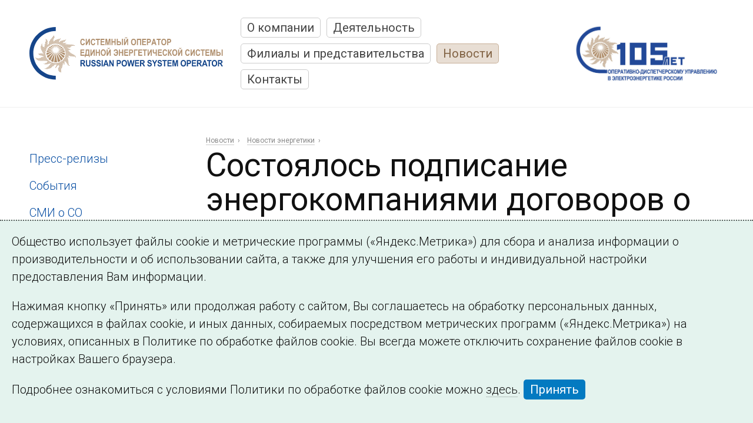

--- FILE ---
content_type: text/html; charset=utf-8
request_url: https://www.so-ups.ru/news/energy-news/energy-news-view/news/1785/
body_size: 11172
content:
<!DOCTYPE html>
<html lang="ru">
<head>

<meta charset="utf-8">
<!-- 
	This website is powered by TYPO3 - inspiring people to share!
	TYPO3 is a free open source Content Management Framework initially created by Kasper Skaarhoj and licensed under GNU/GPL.
	TYPO3 is copyright 1998-2019 of Kasper Skaarhoj. Extensions are copyright of their respective owners.
	Information and contribution at https://typo3.org/
-->

<base href="https://www.so-ups.ru/">
<link rel="shortcut icon" href="/fileadmin/templates/default/images/favicon.ico" type="image/vnd.microsoft.icon">

<meta name="generator" content="TYPO3 CMS">
<meta name="viewport" content="width=device-width">
<meta name="robots" content="index,follow">
<meta name="yandex-verification" content="926c9f895e673521">


<link rel="stylesheet" type="text/css" href="typo3temp/assets/css/9933758952.css?1605971499" media="all">
<link rel="stylesheet" type="text/css" href="typo3conf/ext/ms_cdugraph/Resources/Public/css/lib/Chart.min.css?1605968036" media="all">
<link rel="stylesheet" type="text/css" href="typo3conf/ext/ms_cdugraph/Resources/Public/css/graph.css?1605968032" media="all">
<link rel="stylesheet" type="text/css" href="fileadmin/templates/default/css/normalize-v1.css?1605969098" media="all">
<link rel="stylesheet" type="text/css" href="fileadmin/templates/default/css/colorbox/colorbox.css?1605969099" media="all">
<link rel="stylesheet" type="text/css" href="fileadmin/templates/default/css/commoncontent.css?1637352331" media="all">
<link rel="stylesheet" type="text/css" href="fileadmin/templates/default/css/structure.css?1607946320" media="all">
<link rel="stylesheet" type="text/css" href="fileadmin/templates/default/css/main.css?1745840953" media="all">
<link rel="stylesheet" type="text/css" href="fileadmin/templates/default/css/news.css?1738060343" media="all">
<link rel="stylesheet" type="text/css" href="fileadmin/templates/default/css/forms.css?1660030838" media="all">
<link rel="stylesheet" type="text/css" href="fileadmin/templates/default/css/special.css?1705406290" media="all">
<link rel="stylesheet" type="text/css" href="fileadmin/templates/default/css/override.css?1742899554" media="all">
<link rel="stylesheet" type="text/css" href="fileadmin/templates/default/css/temp.css?1605969098" media="all">
<link rel="stylesheet" type="text/css" href="fileadmin/templates/default/css/adaptive.css?1637322993" media="all">
<link rel="stylesheet" type="text/css" href="https://fonts.googleapis.com/css?family=Roboto:300,300italic,400,400italic,700,700italic,900&amp;subset=latin,cyrillic-ext" media="all">



<script src="fileadmin/templates/default/js/vendor/jquery-1.10.2.min.js?1605969100" type="text/javascript"></script>
<script src="typo3conf/ext/ms_cdugraph/Resources/Public/js/libs/Chart.min.js?1605968036" type="text/javascript"></script>
<script src="typo3conf/ext/ms_cdugraph/Resources/Public/js/libs/chartjs-plugin-annotation.js?1605968036" type="text/javascript"></script>
<!--[if lt IE 9]><script src="http://www.ms1.ru/cdn/html5shiv.min.js" type="text/javascript"></script><![endif]-->
<script src="fileadmin/templates/default/js/jquery.ms1-slider.js?1703517076" type="text/javascript"></script>
<script src="fileadmin/templates/default/js/ms-youtube.js?1636552404" type="text/javascript"></script>
<script src="fileadmin/templates/default/js/frequency.js?1605969098" type="text/javascript"></script>
<script src="fileadmin/templates/default/js/ms-cleave.js?1605969098" type="text/javascript"></script>
<script src="fileadmin/templates/default/js/vendor/js.cookie-2.2.0.min.js?1605969100" type="text/javascript"></script>
<script src="typo3temp/assets/js/bd4d1f63e4.js?1606045887" type="text/javascript"></script>


<title>Состоялось подписание энергокомпаниями договоров о предоставлении мощности | АО «Системный оператор Единой энергетической системы»</title><meta http-equiv="X-UA-Compatible" content="IE=edge">       
       <meta property="og:type" content="company" />
       <meta property="og:image" content="https://www.so-ups.ru/fileadmin/templates/img/fblogo.png" />
       <meta property="fb:app_id" content="104144733085167" />       
      <meta name="google-site-verification" content="GXSsi4ytpVEEpclIs_SAu9SnqqSG0geqLLRlurRmid0" />      <link rel="alternate" type="application/rss+xml" title="Главные новости СО ЕЭС" href="/?id=3427&type=333">
      <link rel="alternate" type="application/rss+xml" title="Новости энергетики" href="/?id=3432&type=333">
      <link rel="alternate" type="application/rss+xml" title="СДС СО ЕЭС" href="/?id=3429&type=333">
      <link rel="alternate" type="application/rss+xml" title="ИТ в Системном операторе" href="/?id=3430&type=333">
      <link rel="alternate" type="application/rss+xml" title="Сообщения о выработке и потреблении" href="/?id=3428&type=333">
      <link rel="alternate" type="application/rss+xml" title="Вакансии СО ЕЭС" href="/?id=3431&type=333">
      <link rel="subscriptions" type="text/x-opml" title="OPML" href="/news.opml" >
</head>
<body>

<!-- todo > grid conditions -->

<div id="main_wrap" class="container  default" page-uid="1010">
  <header id="page-header">
    
<div class="logo"><a href="/"><img src="fileadmin/templates/default/images/logo-bilingua.svg" alt="АО «Системный оператор Единой энергетической системы»" /></a></div>
<div id="burger"><span class="burger-close"></span><div class="wrap"><div class="level"><h3 class="item"><a href="about/">О компании</a></h3><div class="level"><span class="item"><a href="100/">100 лет ОДУ</a></span></div><div class="level"><span class="item"><a href="about/management-structure/gms/">Структура управления</a></span></div><div class="level"><span class="item"><a href="about/identities/">Корпоративная символика</a></span></div><div class="level"><span class="item"><a href="about/hr/">Кадровая политика</a></span></div><div class="level"><span class="item"><a href="ptc/ptc-system/">Профессиональная подготовка</a></span></div><div class="level"><span class="item"><a href="about/energo-policy/">Энергетическая политика</a></span></div><div class="level"><span class="item"><a href="about/eco-policy/">Экологическая политика</a></span></div><div class="level"><span class="item"><a href="about/labor-protect-policy/">Политика в области охраны труда </a></span></div><div class="level"><span class="item"><a href="about/invest-program/">Инвестиционная программа</a></span></div><div class="level"><span class="item"><a href="about/innovative/">Инновационное развитие</a></span></div><div class="level"><span class="item"><a href="about/disclosure/">Раскрытие информации</a></span></div><div class="level"><span class="item"><a href="about/procurement/">Закупки</a></span></div><div class="level"><span class="item"><a href="about/non-core-assets/">Распоряжение непрофильными активами</a></span></div><div class="level"><span class="item"><a href="about/history/after-2002/">История</a></span></div><div class="level"><span class="item"><a href="corp-media/newspaper22/">Корпоративные СМИ</a></span></div><div class="level"><span class="item"><a href="about/library/">Библиотека</a></span></div><div class="level"><span class="item"><a href="about/against-corruption/">Антикоррупционная деятельность</a></span></div><div class="level"><span class="item"><a href="about/info-safe/">Защита информации</a></span></div><div class="level"><span class="item"><a href="about/udc/">Удостоверяющий центр</a></span></div></div><div class="level"><h3 class="item"><a href="functioning/">Деятельность</a></h3><div class="level"><span class="item"><a href="functioning/ups/ups2025/">ЭЭС России</a></span></div><div class="level"><span class="item"><a href="functioning/reliability/">Обеспечение надежного функционирования ЭЭС</a></span></div><div class="level"><span class="item"><a href="https://ppr.so-ups.ru/">Планирование развития энергосистем</a></span></div><div class="level"><span class="item"><a href="functioning/markets/">Оптовые рынки</a></span></div><div class="level"><span class="item"><a href="functioning/international/">Международная деятельность</a></span></div><div class="level"><span class="item"><a href="functioning/tech-disc/tech-disc2026/">Раскрытие информации субъектом рынка</a></span></div><div class="level"><span class="item"><a href="functioning/tech-base/">Технологические основы деятельности</a></span></div><div class="level"><span class="item"><a href="functioning/laws/">Нормативно-правовая база</a></span></div><div class="level"><span class="item"><a href="functioning/glossary/">Глоссарий</a></span></div><div class="level"><span class="item"><a href="functioning/events/anounce0/">Мероприятия</a></span></div></div><div class="level"><h3 class="item"><a href="structure/">Филиалы и представительства</a></h3><div class="level"><span class="item"><a href="odu-east/">ОДУ Востока</a></span></div><div class="level"><span class="item"><a href="structure/odu-siberia/">ОДУ Сибири</a></span></div><div class="level"><span class="item"><a href="odu-ural/">ОДУ Урала</a></span></div><div class="level"><span class="item"><a href="structure/odu-volga/">ОДУ Средней Волги</a></span></div><div class="level"><span class="item"><a href="structure/odu-south/">ОДУ Юга</a></span></div><div class="level"><span class="item"><a href="odu-center/">ОДУ Центра</a></span></div><div class="level"><span class="item"><a href="odu-northwest/">ОДУ Северо-Запада</a></span></div></div><div class="level"><h3 class="item"><a href="news/press-release/">Новости</a></h3><div class="level"><span class="item"><a href="news/press-release/">Пресс-релизы</a></span></div><div class="level"><span class="item"><a href="news/events/">События</a></span></div><div class="level"><span class="item"><a href="news/press/">СМИ о СО</a></span></div><div class="level"><span class="item"><a href="news/energy-news/">Новости энергетики</a></span></div><div class="level"><span class="item"><a href="memorial-day/">Этот день в истории</a></span></div><div class="level"><span class="item"><a href="redlines/">Страна и мир</a></span></div><div class="level"><span class="item"><a href="news/subscription/">Подписка на новости</a></span></div><div class="level"><span class="item"><a href="news/search-news/">Поиск по новостям</a></span></div></div><div class="level"><h3 class="item"><a href="contacts/cdu/">Контакты</a></h3><div class="level"><span class="item"><a href="contacts/cdu/">Исполнительный аппарат</a></span></div><div class="level"><span class="item"><a href="https://www.ntcees.ru">НТЦ ЕЭС</a></span></div><div class="level"><span class="item"><a href="https://www.ti-ees.ru/">Техническая инспекция ЕЭС</a></span></div><div class="level"><span class="item"><a href="contacts/edocs/">Электронный документооборот</a></span></div></div></div></div><span id="burger-toggle"></span><nav id="main-menu" class="main-menu"><span class="item" uid="3"><a href="about/" title="О компании">О компании</a></span><span class="item" uid="9"><a href="functioning/" title="Деятельность Системного оператора">Деятельность</a></span><span class="item" uid="64"><a href="structure/" title="Филиалы и представительства">Филиалы и представительства</a></span><span class="item active" uid="4"><a href="news/press-release/" title="Новости">Новости</a></span><span class="item" uid="6"><a href="contacts/cdu/" title="Контакты">Контакты</a></span></nav>
<div class="aside"><img src="/fileadmin/press/105let-logo.jpg" height="100px" /></div>
  </header>
  <div id="page-content" role="main" class="page-content inner gridpagets__2">
  

    
    <!-- content left -->  
    <section id="content-left">
      <nav class="submenu"><div class="level"><span class="item"><a href="news/press-release/">Пресс-релизы</a></span></div><div class="level"><span class="item"><a href="news/events/">События</a></span></div><div class="level"><span class="item"><a href="news/press/">СМИ о СО</a></span></div><div class="level"><span class="item"><a href="news/energy-news/">Новости энергетики</a></span></div><div class="level"><span class="item"><a href="memorial-day/">Этот день в истории</a></span></div><div class="level"><span class="item"><a href="redlines/">Страна и мир</a></span></div><div class="level"><span class="item"><a href="news/subscription/">Подписка на новости</a></span></div><div class="level"><span class="item"><a href="news/search-news/">Поиск по новостям</a></span></div></nav>
    </section>
    

  <section id="content-all">
  
    <header id="content-header">
       <nav class="rootline"><span class="item"><a href="news/press-release/">Новости</a></span><span class="item"><a href="news/energy-news/">Новости энергетики</a></span></nav><h1 class="mainHeader long">Состоялось подписание энергокомпаниями договоров о предоставлении мощности</h1><nav class="pdaDirectory pda-show zzzexpandable">
    <!--span class="expandable-toggle">Меню раздела</span--></nav>
    </header>

    <!-- image -->
      
  

    <!-- image -->    

    <section id="content-main" class="content-flex">
      <!-- normal -->    
        
  <!--TYPO3SEARCH_begin-->
  <section id="content-normal"><div class="ce ctype-list" id="c15582">

<div class="news single layout-"><div class="header"><span class="date">
          22.10.2010 11:05

        </span></div><!-- image main --><!-- files and links --><!-- main text --><div class="news-text-wrap"><p>21 октября 2010 года в НП «Совет рынка» состоялась церемония подписания представителями крупных энергокомпаний договоров&nbsp;о предоставлении мощности (ДПМ). В церемонии приняли участие представители компаний ОАО «СО ЕЭС», НП «Совет рынка», ОГК-6 («Газпромэнергохолдинг»), «Интер РАО ЕЭС», ОАО «СУЭК», ОАО «Фортум», ЗАО «ЦФР» и ОАО «АТС». Начавшаяся компания по подписанию ДПМ является знаковым событием для отрасли в частности и для обеспечения стабильного социально-экономического развития страны в целом.</p><p>В подписании участвовали: Председатель Правления НП «Совет рынка» и ОАО «АТС» Дмитрий Пономарев; Председатель Правления ЗАО «ЦФР» Сергей Лукин; Директор по развитию и сопровождению рынков ОАО «СО ЕЭС» Федор Опадчий; Председатель Правления ОАО «ИНТЕР РАО ЕЭС» Борис Ковальчук; Генеральный Директор ОГК-6 (Газпром энергохолдинг) Алексей Митюшов; Заместитель Генерального директора ОАО «СУЭК» Сергей Мироносецкий; Генеральный директор ОАО &quot;Фортум&quot; Александр Чуваев. </p><p>По словам Дмитрия Пономарева, подписанные договоры содержат в себе обязательства по строительству энергообъектов на ближайшие 5-7 лет. «Их продолжительность после ввода в эксплуатацию и аттестацию объектов предусматривается еще в течении как минимум 10 лет. Так что могу сказать, что эти подписания - достаточно эпохальное событие и в российском праве и в российской энергетике и в российской экономике» - отметил Пономарев. Всего в рамках договорной компании по ДПМ запланировано заключение более 30 тысяч договоров, в которых совокупный объем денежных средств составит порядка 3 триллионов рублей. Данная сумма является оценочной.</p><p>В соответствии с договорами генерирующие компании берут на себя обязательство построить и ввести в эксплуатацию генерирующие мощности в объеме около 25 ГВт.</p><p>«Поддержание мер безопасности энергообъектов невозможно без долгосрочных планов по развитию и модернизации необходимого объема мощностей, - заметил Директор по развитию и сопровождению рынков ОАО «СО ЕЭС» Федор Опадчий. - В этом смысле ДПМ – уникальный механизм, дающий четкий и понятный план развития отрасли на долгий срок». </p><p>Модернизация генерирующих мощностей путем привлечения средств инвесторов является одной из главных целей реформы электроэнергетики. </p><p>Министерство энергетики РФ совместно со всеми заинтересованными сторонами скорректировало перечни, сроки и расположение объектов генерации, производственные и другие характеристики вводимого в эксплуатацию оборудования объектов и эксплутационно-обслуживающих комплексов по договорам о&nbsp;предоставлении мощности, а также меры финансовой и иной ответственности генерирующих компаний за неисполнение договорных обязательств по ДПМ в части ответственности за нарушения сроков строительства и введения объектов электроэнергетики в эксплуатацию.</p><p>В соответствии с правилами функционирования оптового рынка мощности, с 2011 года вся предоставляемая по ДПМ мощность выбирается в приоритетном порядке. Кампания по подписанию договоров о предоставлении мощности обеспечивает корректное проведение конкурентного отбора мощности, своевременное формирование субъектного состава электроэнергетических компаний на 2011 год, целевую реализацию задач Правительства Российской Федерации по модернизации экономики, оптимизированного финансирования, планового ввода новых мощностей, генерации электроэнергии.</p><p class="align-right"><b><a href="http://www.minenergo.gov.ru/press/min_news" title="минэнерго" target="_blank" class="external-link-new-window">Пресс-центр Минэнерго РФ</a></b></p></div><!-- image gallery --><!-- ms_usable html --><!-- content elements --><!-- related things --><div class="news-related-wrap"><!-- Related news records --><div class="news-related news-related-news news-list bg"><h3>Связанные публикации</h3><div class="news-item"><span class="date">23.05.2011 15:43
</span><p class="news-related-title"><a title="Состоялась 10-я Конференция по инвестициям и регулированию энергетики" href="news/energy-news/energy-news-view/news/742/">
          Состоялась 10-я Конференция по инвестициям и регулированию энергетики
          </a></p></div><div class="news-item"><span class="date">05.04.2011 08:53
</span><p class="news-related-title"><a title="Минэнерго РФ хочет стимулировать строительство новых энергомощностей вне рамок ДПМ" href="news/energy-news/energy-news-view/news/3662/">
          Минэнерго РФ хочет стимулировать строительство новых энергомощностей вне рамок ДПМ
          </a></p></div><div class="news-item"><span class="date">20.10.2010 16:15
</span><p class="news-related-title"><a title="21 октября 2010 года состоится подписание энергокомпаниями договоров о предоставлении мощности" href="news/energy-news/energy-news-view/news/1705/">
          21 октября 2010 года состоится подписание энергокомпаниями договоров о предоставлении мощности
          </a></p></div><div class="news-item"><span class="date">05.10.2010 10:34
</span><p class="news-related-title"><a title="Опубликованы ключевые документы по функционированию долгосрочного рынка мощности электроэнергии (ДРМ)" href="news/energy-news/energy-news-view/news/1293/">
          Опубликованы ключевые документы по функционированию долгосрочного рынка мощности электроэнергии (ДРМ)
          </a></p></div><div class="news-item"><span class="date">02.09.2010 15:42
</span><p class="news-related-title"><a title="ФАС определила зоны свободного перетока, в которых конкурентный отбор мощности проводится с использованием предельного уровня цен" href="news/energy-news/energy-news-view/news/231/">
          ФАС определила зоны свободного перетока, в которых конкурентный отбор мощности проводится с использованием предельного уровня цен
          </a></p></div></div></div><!-- Back Link --><div class="news-backlink-wrap"><a class="button gray" href="news/energy-news/">
            ← Все публикации
          </a></div></div>	



</div>

<div class="news-subscribe"><a href="news/subscription/" title="Подписка на новости сайта ОАО «СО ЕЭС»" class="button gray">Подписаться на новости</a></div>	



</section>
  <!--TYPO3SEARCH_end-->

      <!-- normal -->
    
      
        <!-- right -->
        
  

        <!-- right -->
          
    </section>
    
    <!-- bottom -->    
      
    <!-- bottom -->
    
    
    
    
    </section>
    
  </div>

  <footer id="page-footer">
      <div class="general"><div class="copyright">©2005–2026 АО «СО ЕЭС»</div><div class="address"><nav class="footer menu"><span class="item"><a href="structure/">Филиалы и представительства</a></span><span class="item"><a href="responsibility/">Использование информации</a></span><span class="item"><a href="ptc/ptc-org/general/">Сведения об образовательной организации</a></span></nav></div></div><div class="bottom">      <a href="https://www.go15.org/" style="margin:0;" class="go-15" target="_blank"><img src="fileadmin/templates/default/images/logo-go15.svg" /></a> <div style="flex-grow:1;"></div><div class="social">      <a href="https://dzen.ru/systemoperator" target="_blank"><img src="fileadmin/templates/default/images/ico-dzen.svg" /></a>
      <a href="https://vk.com/so_ups_official" target="_blank"><img src="fileadmin/templates/default/images/ico-vk.svg" /></a>
      <a href="https://rutube.ru/channel/24096838/" target="_blank"><img src="fileadmin/templates/default/images/ico-rutube.svg" /></a>
      <a href="https://max.ru/so_ups_official" target="_blank"><img src="fileadmin/templates/default/images/ico-max.svg" /></a>
      <a href="https://t.me/so_ups_official" target="_blank"><img src="fileadmin/templates/default/images/ico-telegram.svg" /></a></div></div>

  </footer>

</div>  <div id="cookieagreement" class="ms_cookies_show ms_flash">
    <div class="wrap">
      <div><p>Общество использует файлы cookie и метрические программы («Яндекс.Метрика») для сбора и анализа информации о производительности и об использовании сайта, а также для улучшения его работы и индивидуальной настройки предоставления Вам информации.</p><p>Нажимая кнопку «Принять» или продолжая работу с сайтом, Вы соглашаетесь на обработку персональных данных, содержащихся в файлах cookie, и иных данных, собираемых посредством метрических программ («Яндекс.Метрика») на условиях, описанных в Политике по обработке файлов cookie. Вы всегда можете отключить сохранение файлов cookie в настройках Вашего браузера.</p><p>Подробнее ознакомиться с условиями Политики по обработке файлов cookie можно <a href="/fileadmin/files/company/cgovernance/specifications/Cookie_Processing_Policy.pdf" target="_blank">здесь</a>. <span class="button solid overlay-close">Принять</span></p></div>
    </div>
  </div><!-- Yandex.Metrika counter -->
<script type="text/javascript" >
   (function(m,e,t,r,i,k,a){m[i]=m[i]||function(){(m[i].a=m[i].a||[]).push(arguments)};
   m[i].l=1*new Date();k=e.createElement(t),a=e.getElementsByTagName(t)[0],k.async=1,k.src=r,a.parentNode.insertBefore(k,a)})
   (window, document, "script", "https://mc.yandex.ru/metrika/tag.js", "ym");
   ym(73267012, "init", {
        clickmap:true,
        trackLinks:true,
        accurateTrackBounce:true,
        webvisor:false
   });
</script>
<noscript><div><img src="https://mc.yandex.ru/watch/73267012" style="position:absolute; left:-9999px;" alt="" /></div></noscript>
<!-- /Yandex.Metrika counter -->

<script src="typo3conf/ext/ms_cdugraph/Resources/Public/js/graph.js?1698317084" type="text/javascript"></script>
<script src="fileadmin/templates/default/js/vendor/jquery.colorbox.min.js?1605969100" type="text/javascript"></script>
<script src="fileadmin/templates/default/js/vendor/jquery.colorbox-ru.js?1605969100" type="text/javascript"></script>
<script src="fileadmin/templates/default/js/vendor/spin-1.2.7.min.js?1605969100" type="text/javascript"></script>
<script src="fileadmin/templates/default/js/main.js?1745841049" type="text/javascript"></script>


</body>
</html>

--- FILE ---
content_type: image/svg+xml
request_url: https://www.so-ups.ru/fileadmin/templates/default/images/ico-max.svg
body_size: 1354
content:
<?xml version="1.0" encoding="utf-8"?>
<!-- Generator: Adobe Illustrator 16.2.0, SVG Export Plug-In . SVG Version: 6.00 Build 0)  -->
<!DOCTYPE svg PUBLIC "-//W3C//DTD SVG 1.1//EN" "http://www.w3.org/Graphics/SVG/1.1/DTD/svg11.dtd">
<svg version="1.1" id="_Слой_2" xmlns="http://www.w3.org/2000/svg" xmlns:xlink="http://www.w3.org/1999/xlink" x="0px"
	 y="0px" width="595.279px" height="595.279px" viewBox="0 0 595.279 595.279" enable-background="new 0 0 595.279 595.279"
	 xml:space="preserve">
<path fill="#1A4892" d="M559.862,297.64c0,141.219-114.5,255.719-255.719,255.719c-141.22,0-255.72-114.5-255.72-255.719
	c0-141.22,114.5-255.72,255.72-255.72C445.362,41.921,559.862,156.422,559.862,297.64L559.862,297.64z"/>
<path fill="#FFFFFF" d="M304.122,434.861c-27.206,0-39.848-3.971-61.824-19.855c-13.898,17.869-57.918,31.838-59.838,7.941
	c0-17.938-3.972-33.098-8.473-49.645c-5.361-20.391-11.451-43.092-11.451-75.99c0-78.57,64.472-137.682,140.858-137.682
	c76.453,0,136.355,62.021,136.355,138.409C440.008,373.245,379.327,434.462,304.122,434.861z M305.248,227.546
	c-37.201-1.919-66.193,23.829-72.614,64.207c-5.296,33.428,4.104,74.137,12.112,76.254c3.84,0.928,13.503-6.885,19.527-12.906
	c9.96,6.881,21.559,11.014,33.626,11.979c38.545,1.854,71.48-27.488,74.07-65.992c1.506-38.585-28.173-71.268-66.725-73.476
	L305.248,227.546z"/>
</svg>


--- FILE ---
content_type: image/svg+xml
request_url: https://www.so-ups.ru/fileadmin/templates/default/images/ico-burger.svg
body_size: 218
content:
<svg width="23" height="19" viewBox="0 0 23 19" fill="none" xmlns="http://www.w3.org/2000/svg">
<path fill-rule="evenodd" clip-rule="evenodd" d="M0 0H23V3H0V0ZM0 8H23V11H0V8ZM23 16H0V19H23V16Z" fill="#1F1F1F"/>
</svg>


--- FILE ---
content_type: image/svg+xml
request_url: https://www.so-ups.ru/fileadmin/templates/default/images/logo-go15.svg
body_size: 66716
content:
<?xml version="1.0" encoding="UTF-8"?>
<svg width="278px" height="137px" viewBox="0 0 278 137" version="1.1" xmlns="http://www.w3.org/2000/svg" xmlns:xlink="http://www.w3.org/1999/xlink">
    <title>logo-go15</title>
    <defs>
        <path d="M40.578432,0 C49.3594926,0 57.1140228,2.20458628 63.6265853,6.55219844 C69.9569571,10.7795868 74.721601,16.2931045 77.7976863,22.9446445 C71.4615115,14.5488934 61.3924218,9.12011174 50.0524702,9.12011174 C39.0243101,9.12011174 29.1982219,14.2547313 22.8383514,22.2592721 C21.1202942,23.9766864 19.6996418,25.9503608 18.5478628,28.213007 C16.6774762,31.8851447 15.6490114,36.0566459 15.4780641,40.6282896 C15.3840067,41.6681774 15.3332303,42.720498 15.3332303,43.7847685 C15.3332303,62.9295677 30.8775924,78.4495461 50.0524702,78.4495461 C55.0081774,78.4495461 59.7210693,77.4126665 63.9857383,75.5444338 L64.2527072,75.4259652 L64.2265936,75.4480545 C64.1313273,75.5324687 64.03547,75.616561 63.9390216,75.7004387 L63.7939058,75.8261077 C60.999267,78.2358953 57.6124782,80.2191056 53.7280802,81.7204549 C49.8144254,83.2330299 45.3135772,84 40.3505425,84 C32.0548805,84 24.788046,82.0814885 18.7521775,78.2976971 C12.7349271,74.5288733 8.0429419,69.3831488 4.80763614,63.003923 C1.73605644,56.9496628 0.120132884,50.184002 0,42.8815782 L0,41.1317905 C0.121373196,33.8120837 1.78106853,27.031184 4.93796235,20.9639691 C8.24979546,14.5970553 13.0187916,9.45821107 19.1123276,5.69107719 C25.2226681,1.91476961 32.444771,0 40.578432,0 Z M79,62.9269121 C75.3936659,68.3524661 70.2988277,72.7061915 64.2969844,75.4062531 L64.2527072,75.4259652 L79,62.9269121 Z" id="path-1"></path>
        <linearGradient x1="22.6131605%" y1="43.0980905%" x2="7.3399303%" y2="54.4071465%" id="linearGradient-3">
            <stop stop-color="#6BBD99" offset="0%"></stop>
            <stop stop-color="#2D5D9B" offset="100%"></stop>
        </linearGradient>
        <polyline id="path-4" points="35.7735105 0 0 0 0 13.7636978 21.4827038 13.7636978 21.4827038 36 36 36 36 0 35.7735105 0"></polyline>
        <linearGradient x1="98.2888542%" y1="100.966652%" x2="29.0413448%" y2="-16.408528%" id="linearGradient-6">
            <stop stop-color="#6BBD99" offset="0%"></stop>
            <stop stop-color="#2D5D9B" offset="100%"></stop>
        </linearGradient>
        <path d="M44,24.6480123 C44,19.1307918 42.7464353,14.1765825 40.2745662,9.92121706 C38.4993921,6.86818196 36.2001769,4.25705575 33.4182602,2.11693682 C30.3870896,0.757040659 27.0215541,0 23.479717,0 C12.1113076,0 2.57886592,7.79401733 0,18.2939419 L0.0948380679,18.3511727 L2.04388195,16.0741344 C3.02752294,14.9255335 4.6616558,13.8117058 6.90129325,12.7633191 C9.12390848,11.7225392 11.7052061,11.194784 14.5722339,11.194784 C18.686747,11.194784 21.9270476,12.3972351 24.4791644,14.8703553 C27.0081795,17.3210178 28.2362109,20.5193033 28.2362109,24.6480123 C28.2362109,27.207341 27.6647507,29.4534698 26.4890019,31.5136587 C25.3205482,33.5591174 23.7496408,35.1338103 21.685089,36.3273265 C19.6193213,37.5209635 17.2167569,38.1013613 14.3400022,38.1013613 C11.0766,38.1013613 8.38952139,37.6278185 6.3517188,36.6936521 C4.3722781,35.7866522 2.84392616,34.6462616 1.80800265,33.3020616 C1.28639328,32.6267621 0.83044103,31.9492891 0.44257765,31.2735066 C3.54426882,40.9723203 12.6851995,48 23.479717,48 C28.1389411,48 32.4881176,46.6894866 36.179507,44.4213831 C37.6555764,42.8562287 38.9602078,41.1232455 40.08489,39.2299194 C42.6832099,34.8552628 44,29.9492288 44,24.6480123" id="path-7"></path>
        <linearGradient x1="73.807228%" y1="94.6177568%" x2="27.6465167%" y2="8.00431646%" id="linearGradient-9">
            <stop stop-color="#6BBD99" offset="0%"></stop>
            <stop stop-color="#2D5D9B" offset="100%"></stop>
        </linearGradient>
        <path d="M14,30 C14,30 0,25.8625062 0,0 L14,0" id="path-10"></path>
        <linearGradient x1="71.5249871%" y1="76.6536652%" x2="37.8573352%" y2="2.75285489%" id="linearGradient-12">
            <stop stop-color="#6BBD99" offset="0%"></stop>
            <stop stop-color="#2D5D9B" offset="100%"></stop>
        </linearGradient>
        <path d="M65.0268137,23.4730019 C63.0499289,18.4910554 60.1879801,14.0134943 56.5171408,10.1632957 C52.8209104,6.29150117 48.344808,3.24503198 43.2121622,1.10787242 C42.2303698,0.699588919 41.2268137,0.330778023 40.2039118,0 L40.2039118,9.08757727 L40.2039118,9.0874573 L40.2039118,16.4340408 C40.2583215,16.4659548 40.3127312,16.4972689 40.3659317,16.5296629 C44.2979374,18.8976592 47.2360597,21.9905597 49.3495733,25.9850912 C51.4679232,29.9879012 52.5416074,34.5848399 52.5416074,39.6486111 C52.5416074,44.6418355 51.465505,49.2231771 49.3447368,53.2658197 C47.2312233,57.2951447 44.2943101,60.4030424 40.3659317,62.7674394 C36.4943812,65.0992025 31.752276,66.2815809 26.2701991,66.2815809 C20.8594595,66.2815809 16.1330725,65.0970429 12.2201707,62.7601207 C8.26096017,60.3977634 5.30941679,57.2920253 3.19699147,53.2653398 C1.26194168,49.5778307 0.200106686,45.4407658 0.0279302987,40.9531267 C0.0112446657,41.3876853 0,41.8236836 0,42.2623214 C0,60.8950702 15.2223755,76 34,76 C46.9966572,76 58.288478,68.763076 64.0099573,58.1298283 C64.3714794,57.3527339 64.7136558,56.5631618 65.0292319,55.7585926 C66.835633,51.166453 67.8234708,46.229858 67.9758179,41.0666254 C67.9903272,40.5955937 68,40.1233621 68,39.6486111 C68,33.8920897 67.0000711,28.4499094 65.0268137,23.4730019" id="path-13"></path>
        <linearGradient x1="1.77809388e-05%" y1="50%" x2="99.99984%" y2="50%" id="linearGradient-15">
            <stop stop-color="#6BBD99" offset="0%"></stop>
            <stop stop-color="#2D5D9B" offset="100%"></stop>
        </linearGradient>
        <path d="M32,0 C32,0 27.586708,15 0,15 L0,0" id="path-16"></path>
        <linearGradient x1="0%" y1="49.9996041%" x2="100.000378%" y2="49.9996041%" id="linearGradient-18">
            <stop stop-color="#6BBD99" offset="0%"></stop>
            <stop stop-color="#2D5D9B" offset="100%"></stop>
        </linearGradient>
        <path d="M0,0 C0,0 6.20510281,15 29.0678377,15 L46,15 L46,0 L0,0" id="path-19"></path>
        <linearGradient x1="2.60613485e-05%" y1="50%" x2="99.9995048%" y2="50%" id="linearGradient-21">
            <stop stop-color="#6BBD99" offset="0%"></stop>
            <stop stop-color="#2D5D9B" offset="100%"></stop>
        </linearGradient>
    </defs>
    <g id="misc" stroke="none" stroke-width="1" fill="none" fill-rule="evenodd">
        <g id="ms-1400" transform="translate(-343.000000, -532.000000)">
            <g id="logo-go15" transform="translate(343.000000, 532.000000)">
                <g id="Group" transform="translate(0.000000, 17.000000)">
                    <path d="M3,117 L3,108.114265 L4.69761888,108.114265 L4.69761888,111.878213 L4.6511326,111.878213 C4.6511326,110.601658 4.90814032,109.63615 5.42308317,108.981814 C5.93651898,108.327107 6.69351511,108 7.6911734,108 L8,108 L8,109.979933 L7.41353087,109.979933 C6.69351511,109.979933 6.13510004,110.184498 5.73874939,110.593629 C5.34286244,111.002759 5.14509286,111.594713 5.14509286,112.369244 L5.14509286,117 L3,117" id="Path" fill="#2C95CE" fill-rule="nonzero"></path>
                    <path d="M12.6499917,117 C11.8723638,117 11.1916421,116.876156 10.6083273,116.628352 C10.0251377,116.380548 9.54198431,116.047375 9.15861666,115.629301 C8.77487341,115.210876 8.48603305,114.743802 8.29159479,114.226793 C8.09690613,113.71072 8,113.184589 8,112.647232 L8,112.353119 C8,111.795179 8.09690613,111.255249 8.29159479,110.733563 C8.48603305,110.212578 8.77487341,109.747726 9.15861666,109.339826 C9.54198431,108.932043 10.0169996,108.606588 10.5836626,108.363929 C11.1496995,108.121154 11.8057565,108 12.5500807,108 C13.5275305,108 14.3471009,108.198805 15.0086667,108.595946 C15.6694814,108.993906 16.166407,109.515593 16.50032,110.160655 C16.8334817,110.806185 17,111.500481 17,112.244361 L17,113.018646 L8.98383507,113.018646 L8.98383507,111.701858 L15.5499137,111.701858 L14.8330087,112.353002 C14.8330087,111.815528 14.7503756,111.356523 14.5833565,110.97435 C14.4168382,110.592178 14.1636804,110.297596 13.8246341,110.090956 C13.4855879,109.884433 13.0611541,109.781406 12.5500807,109.781406 C12.0385065,109.781406 11.6054338,109.889696 11.2503617,110.106744 C10.8945384,110.323207 10.6248539,110.635447 10.4414334,111.04323 C10.2580129,111.451715 10.1671165,111.939839 10.1671165,112.507484 C10.1671165,113.034317 10.2552585,113.501741 10.4335457,113.909641 C10.6110817,114.317425 10.8831451,114.637734 11.2503617,114.869867 C11.6168271,115.102235 12.0832035,115.218711 12.6499917,115.218711 C13.2167798,115.218711 13.6776473,115.112526 14.0334706,114.900858 C14.3885427,114.688838 14.6166602,114.428521 14.7161955,114.118854 L16.8498831,114.118854 C16.7166685,114.696791 16.4607562,115.202456 16.0832731,115.636668 C15.7055395,116.070062 15.2250153,116.406159 14.6413249,116.643789 C14.0582605,116.881653 13.3943158,117 12.6499917,117" id="Path" fill="#2C95CE" fill-rule="nonzero"></path>
                    <path d="M19.9230769,105 L22,105 L22,117 L19.9230769,117 L19.9230769,105 Z M19,105 L21.7692308,105 L21.7692308,106.565217 L19,106.565217 L19,105 Z" id="Shape" fill="#2C95CE" fill-rule="nonzero"></path>
                    <path d="M24.3333333,108.5 L27,108.5 L27,117 L24.3333333,117 L24.3333333,108.5 Z M25.2752583,107.5 C24.7712648,107.5 24.3998866,107.38225 24.1595994,107.14425 C23.9197279,106.90675 23.8,106.60575 23.8,106.2415 C23.8,105.8775 23.9197279,105.579375 24.1595994,105.347375 C24.3998866,105.116125 24.7712648,105 25.2752583,105 C25.779806,105 26.148967,105.11625 26.3823255,105.347375 C26.6166541,105.579375 26.7333333,105.8775 26.7333333,106.2415 C26.7333333,106.60575 26.6166541,106.906625 26.3823255,107.14425 C26.148967,107.38225 25.779806,107.5 25.2752583,107.5 M23,108.5 L26.7333333,108.5 L26.7333333,110 L23,110 L23,108.5 Z" id="Shape" fill="#2C95CE" fill-rule="nonzero"></path>
                    <path d="M35.179366,116.74988 L35.179366,114.193092 L34.7986789,114.193092 L34.7986789,111.35039 C34.7986789,110.852771 34.6722391,110.482823 34.4184892,110.238509 C34.1639933,109.995273 33.7728628,109.873716 33.2427355,109.873716 C32.9676015,109.873716 32.6363963,109.87935 32.2498659,109.88942 C31.8634598,109.899969 31.4750645,109.913516 31.0834367,109.92922 C30.6915603,109.945403 30.3413332,109.963385 30.0322581,109.985203 L30.0322581,108.110649 C30.286008,108.08967 30.5724557,108.069051 30.8932175,108.047232 C31.2127361,108.026613 31.5408331,108.013187 31.8773844,108.007433 C32.2140599,108.003117 32.5317136,108 32.829848,108 C33.7557058,108 34.5259071,108.116643 35.1380897,108.349329 C35.7507696,108.581895 36.2138849,108.947527 36.5279331,109.445147 C36.8428516,109.942766 37,110.593831 37,111.398462 L37,116.75 L35.179366,116.75 M32.3180591,117 C31.6557128,117 31.0742299,116.890062 30.5750024,116.669234 C30.0751423,116.448763 29.6872761,116.133226 29.4127959,115.724051 C29.1374299,115.313925 29,114.820393 29,114.242385 C29,113.612145 29.1651437,113.097434 29.4963169,112.697778 C29.82749,112.298598 30.2938153,111.999124 30.8947864,111.798998 C31.4957575,111.599825 32.2008767,111.5 33.0090051,111.5 L35.1319555,111.5 L35.1319555,112.80843 L32.9753436,112.80843 C32.4361274,112.80843 32.0233314,112.931218 31.7373355,113.178222 C31.4505803,113.425107 31.3075823,113.743142 31.3075823,114.131733 C31.3075823,114.520681 31.4505803,114.836099 31.7373355,115.077392 C32.0233314,115.319874 32.4361274,115.440164 32.9753436,115.440164 C33.3009487,115.440164 33.6012445,115.3846 33.8766105,115.27478 C34.1510906,115.164485 34.3816591,114.974949 34.5674299,114.707481 C34.752821,114.438822 34.8565895,114.074266 34.8787352,113.612026 L35.4516129,114.226323 C35.3949199,114.825034 35.241292,115.329749 34.9881982,115.739162 C34.7357372,116.149169 34.3872271,116.461731 33.9439334,116.677443 C33.5002601,116.892204 32.9582598,117 32.3180591,117" id="Shape" fill="#2C95CE" fill-rule="nonzero"></path>
                    <path d="M43.3986093,115.173913 C43.8685577,115.173913 44.2784526,115.05429 44.6290005,114.815645 C44.9791951,114.57712 45.2534396,114.25035 45.4517341,113.836778 C45.6501463,113.422004 45.75,112.944714 45.75,112.403224 C45.75,111.851514 45.6501463,111.373142 45.4517341,110.969669 C45.2534396,110.566437 44.9791951,110.253493 44.6290005,110.030236 C44.2784526,109.80722 43.8685577,109.695652 43.3986093,109.695652 C42.9698741,109.695652 42.5755224,109.791711 42.2153189,109.982628 C41.8544089,110.173784 41.561795,110.454989 41.3372419,110.826362 C41.1124532,111.198216 41,111.644608 41,112.164338 L41,112.801527 C41,113.300578 41.1150438,113.72521 41.3453668,114.075544 C41.575101,114.425517 41.8725427,114.696983 42.2385161,114.887779 C42.6039007,115.078695 42.9904807,115.173913 43.3986093,115.173913 M43.9759784,117 C43.2793532,117 42.6660417,116.847525 42.1355753,116.542453 C41.6048746,116.237988 41.1888915,115.791704 40.8877431,115.202997 C40.5857745,114.615139 40.4192641,113.903386 40.3884462,113.06883 L40.7160769,113.06883 L40.7160769,116.711157 L39,116.711157 L39,105 L41.1682681,105 L41.1682681,110.855215 L40.5909304,111.770066 C40.6327631,110.871444 40.8070073,110.123117 41.113663,109.523752 C41.4203187,108.924873 41.8333724,108.475925 42.3538786,108.176303 C42.8733302,107.877166 43.4613311,107.727476 44.1164753,107.727476 C44.6986173,107.727476 45.2289665,107.83938 45.7072885,108.063673 C46.185259,108.28857 46.596555,108.601272 46.9398875,109.002382 C47.2828685,109.403976 47.5451137,109.871696 47.7270916,110.406267 C47.909304,110.941202 48,111.524338 48,112.154827 L48,112.492234 C48,113.122723 47.9068432,113.71143 47.7193579,114.256174 C47.5325756,114.801766 47.2615421,115.280507 46.9087181,115.691911 C46.5550738,116.103921 46.1310054,116.4251 45.6368643,116.654357 C45.1428404,116.884705 44.5892899,117 43.9759784,117" id="Shape" fill="#2C95CE" fill-rule="nonzero"></path>
                    <path d="M49.9230769,105 L52,105 L52,117 L49.9230769,117 L49.9230769,105 Z M49,105 L51.7692308,105 L51.7692308,106.565217 L49,106.565217 L49,105 Z" id="Shape" fill="#2C95CE" fill-rule="nonzero"></path>
                    <path d="M58.6497976,117 C57.8722022,117 57.1921349,116.876156 56.6082185,116.628352 C56.0250532,116.380548 55.5417948,116.047375 55.1585683,115.629301 C54.7755922,115.210876 54.4860128,114.743802 54.2923338,114.226793 C54.0976533,113.71072 54,113.184589 54,112.647232 L54,112.353119 C54,111.795179 54.0976533,111.255249 54.2923338,110.733563 C54.4860128,110.212578 54.7755922,109.747726 55.1585683,109.339826 C55.5417948,108.932043 56.0167902,108.606588 56.5835547,108.363929 C57.1501941,108.121154 57.8055977,108 58.5497656,108 C59.528051,108 60.3470864,108.198805 61.0082491,108.595946 C61.6690361,108.993906 62.1664418,109.515593 62.4999652,110.160655 C62.8331131,110.806185 63,111.500481 63,112.244361 L63,113.018646 L54.9836688,113.018646 L54.9836688,111.701858 L61.5503499,111.701858 L60.8334748,112.353002 C60.8334748,111.815528 60.7500939,111.356523 60.5834574,110.97435 C60.4165705,110.592178 60.1641743,110.297596 59.8251422,110.090956 C59.4861101,109.884433 59.0608177,109.781406 58.5497656,109.781406 C58.0390891,109.781406 57.6052833,109.889696 57.250226,110.106744 C56.8942924,110.323207 56.62512,110.635447 56.4420827,111.04323 C56.2586699,111.451715 56.1669008,111.939839 56.1669008,112.507484 C56.1669008,113.034317 56.2559155,113.501741 56.4334442,113.909641 C56.6109728,114.317425 56.8837759,114.637734 57.250226,114.869867 C57.6166762,115.102235 58.0837843,115.218711 58.6497976,115.218711 C59.2164369,115.218711 59.677786,115.112526 60.0332188,114.900858 C60.3890272,114.688838 60.6167596,114.428521 60.7166664,114.118854 L62.8503902,114.118854 C62.7163048,114.696791 62.4607787,115.202456 62.0829357,115.636668 C61.7050927,116.070062 61.2245886,116.406159 60.6419241,116.643789 C60.0586337,116.881653 59.3939655,117 58.6497976,117" id="Path" fill="#2C95CE" fill-rule="nonzero"></path>
                    <path d="M73.547619,108.75 L78,108.75 L78,110.25 L73.547619,110.25 L73.547619,108.75 Z M75.0132469,116.74976 L70.4978307,111.852746 C70.0133541,111.322584 69.6320586,110.861437 69.3532326,110.469306 C69.0744065,110.076935 68.8739744,109.700528 68.7532407,109.340565 C68.631914,108.980241 68.5714286,108.587991 68.5714286,108.164172 C68.5714286,107.50654 68.7084103,106.94217 68.9823738,106.47034 C69.2559815,105.999111 69.6848351,105.635787 70.2688162,105.381568 C70.853153,105.126749 71.6079164,105 72.5346483,105 C72.9025421,105 73.2946301,105.015484 73.7100821,105.047171 C74.1266015,105.079698 74.4920047,105.122308 74.8074778,105.17476 L74.8074778,107.019227 C74.5970834,106.9873 74.3341496,106.958373 74.0185579,106.931367 C73.7029662,106.905081 73.3892721,106.883956 73.0788987,106.867992 C72.7685254,106.852509 72.5130633,106.844227 72.3133428,106.844227 C71.6502563,106.844227 71.2006478,106.966415 70.9630942,107.210192 C70.726608,107.454088 70.6084834,107.803489 70.6084834,108.259355 C70.6084834,108.662528 70.703244,109.041215 70.892172,109.396258 C71.0819303,109.75142 71.3822227,110.156754 71.7924563,110.612739 L77.4761905,116.75 L75.0132469,116.75 L75.0132469,116.74976 Z M71.2119731,117 C70.3675802,117 69.630595,116.837941 69.0029204,116.514649 C68.375127,116.190885 67.8843585,115.752817 67.5306151,115.199261 C67.1768717,114.645943 67,114.030212 67,113.351477 L67,113.132206 C67,112.381012 67.2167184,111.710197 67.6497983,111.120235 C68.0820457,110.530864 68.6312163,110.073764 69.2958828,109.75 L70.2457802,110.971415 C69.9084513,111.170236 69.6235772,111.459484 69.3908012,111.84046 C69.1588578,112.221908 69.0427671,112.657494 69.0427671,113.148164 C69.0427671,113.565547 69.1354255,113.928673 69.319315,114.236362 C69.504394,114.544286 69.7658358,114.782233 70.1035216,114.948312 C70.4416832,115.115927 70.8422911,115.199261 71.3070105,115.199261 C71.9615666,115.199261 72.5498702,115.022308 73.0722781,114.667101 C73.5953997,114.312249 74.0064748,113.766496 74.3074065,113.030314 C74.6082192,112.294368 74.7590419,111.353099 74.7590419,110.204026 L76.6904762,110.204026 C76.6904762,111.28986 76.5533322,112.253232 76.2789253,113.093553 C76.0041616,113.933993 75.6187787,114.643342 75.1227767,115.223139 C74.6265368,115.801872 74.0463215,116.243486 73.3812981,116.545974 C72.7159179,116.848224 71.9932061,117 71.2119731,117" id="Shape" fill="#2C95CE" fill-rule="nonzero"></path>
                    <path d="M86.0420326,117 C84.7946048,117 83.8173149,116.752533 83.1102886,116.257834 C82.4033877,115.763371 82.0329987,115.078059 82,114.202959 L84.0875784,114.202959 C84.1209536,114.495013 84.2933501,114.760527 84.6052698,114.999738 C84.917064,115.239774 85.4072773,115.359497 86.0754078,115.359497 C86.631995,115.359497 87.074655,115.265606 87.4030113,115.078059 C87.7313676,114.890866 87.8959849,114.635732 87.8959849,114.312656 C87.8959849,114.031218 87.7702635,113.80746 87.5200753,113.640555 C87.2695107,113.474004 86.8432873,113.365133 86.2419072,113.312761 L85.4406524,113.23444 C84.4273526,113.130287 83.6480552,112.859582 83.1017566,112.421738 C82.5565872,111.984483 82.2835634,111.401554 82.2835634,110.672245 C82.2835634,110.088492 82.4395232,109.599573 82.7513174,109.203366 C83.0628607,108.80763 83.4948557,108.508381 84.0455458,108.304557 C84.5966123,108.101558 85.2286073,108 85.9415307,108 C87.0545797,108 87.9568381,108.229656 88.6473024,108.687553 C89.3373902,109.14663 89.6992472,109.817787 89.7333752,110.703739 L87.6452949,110.703739 C87.6225847,110.411567 87.4666248,110.161505 87.1775408,109.953434 C86.8880803,109.745128 86.470138,109.640975 85.9249686,109.640975 C85.4347553,109.640975 85.0562108,109.729676 84.7890841,109.906843 C84.5215809,110.084127 84.3884567,110.313076 84.3884567,110.594042 C84.3884567,110.864746 84.4968632,111.073289 84.7136763,111.219198 C84.9308657,111.364989 85.2848181,111.463952 85.7745295,111.515852 L86.5757842,111.594055 C87.6452949,111.698208 88.4828105,111.973985 89.0899624,112.421973 C89.6964868,112.870552 90,113.47424 90,114.234571 C90,114.796975 89.8358846,115.283889 89.5075282,115.69602 C89.1787955,116.107443 88.7199498,116.427924 88.129611,116.656636 C87.5388959,116.884995 86.8432873,117 86.0420326,117" id="Path" fill="#2C95CE" fill-rule="nonzero"></path>
                    <path d="M94.21011,117 C93.1889506,117 92.398877,116.669013 91.839522,116.005584 C91.2796775,115.342762 91,114.358519 91,113.053341 L91,108 L93.265204,108 L93.265204,113.246266 C93.265204,113.780835 93.4173437,114.205802 93.7212558,114.521046 C94.0254127,114.837258 94.4385031,114.994577 94.9591806,114.994577 C95.481082,114.994577 95.9071465,114.828902 96.2385979,114.497309 C96.569927,114.166321 96.7358976,113.716648 96.7358976,113.149864 L96.7358976,108 L99,108 L99,116.727386 L97.2083505,116.727386 L97.2083505,113.021369 L97.3876624,113.021369 C97.3876624,113.898673 97.2734658,114.631496 97.0450727,115.219111 C96.8166797,115.807815 96.4749468,116.25107 96.0186503,116.551054 C95.5625985,116.850069 94.9917382,116.999879 94.3077829,116.999879 L94.21011,116.999879" id="Path" fill="#2C95CE" fill-rule="nonzero"></path>
                    <path d="M105.041656,117 C103.794228,117 102.817691,116.752533 102.11079,116.257834 C101.403011,115.763371 101.033375,115.078059 101,114.202959 L103.087955,114.202959 C103.12133,114.495013 103.29335,114.760527 103.605646,114.999738 C103.916688,115.239774 104.406901,115.359497 105.075031,115.359497 C105.631619,115.359497 106.074279,115.265606 106.403388,115.078059 C106.731368,114.890866 106.895609,114.635732 106.895609,114.312656 C106.895609,114.031218 106.77064,113.80746 106.519699,113.640555 C106.269134,113.474004 105.843664,113.365133 105.242409,113.312761 L104.440276,113.23444 C103.426976,113.130287 102.647679,112.859582 102.102133,112.421738 C101.556085,111.984483 101.28394,111.401554 101.28394,110.672245 C101.28394,110.088492 101.4399,109.599573 101.750941,109.203366 C102.063237,108.80763 102.494479,108.508381 103.045922,108.304557 C103.596989,108.101558 104.228984,108 104.941531,108 C106.054956,108 106.956462,108.229656 107.646926,108.687553 C108.337892,109.14663 108.699624,109.817787 108.732999,110.703739 L106.644918,110.703739 C106.622585,110.411567 106.467001,110.161505 106.177541,109.953434 C105.887704,109.745128 105.470138,109.640975 104.924592,109.640975 C104.434379,109.640975 104.056587,109.729676 103.78946,109.906843 C103.521957,110.084127 103.38808,110.313076 103.38808,110.594042 C103.38808,110.864746 103.49724,111.073289 103.714053,111.219198 C103.931242,111.364989 104.284316,111.463952 104.774153,111.515852 L105.576286,111.594055 C106.644918,111.698208 107.482811,111.973985 108.089586,112.421973 C108.696863,112.870552 109,113.47424 109,114.234571 C109,114.796975 108.835508,115.283889 108.507152,115.69602 C108.179172,116.107443 107.719573,116.427924 107.129235,116.656636 C106.539272,116.884995 105.843664,117 105.041656,117" id="Path" fill="#2C95CE" fill-rule="nonzero"></path>
                    <path d="M114.572255,117 C113.816924,117 113.195213,116.898294 112.70735,116.694526 C112.218693,116.491114 111.854015,116.146895 111.612182,115.662106 C111.371143,115.177081 111.25,114.522546 111.25,113.698145 L111.265653,106 L113.228562,106 L113.213362,113.83907 C113.213362,114.256054 113.320894,114.57712 113.537545,114.801441 C113.754424,115.02529 114.064088,115.137746 114.466425,115.137746 L115.75,115.137746 L115.75,117 L114.572255,117 M110,108.302326 L116,108.302326 L116,109.837209 L110,109.837209 L110,108.302326 Z" id="Shape" fill="#2C95CE" fill-rule="nonzero"></path>
                    <path d="M122.179863,116.74988 L122.179863,114.193092 L121.798679,114.193092 L121.798679,111.35039 C121.798679,110.852771 121.672239,110.482823 121.418489,110.238509 C121.163869,109.995273 120.772738,109.873716 120.242736,109.873716 C119.967477,109.873716 119.636272,109.87935 119.249866,109.88942 C118.863335,109.899969 118.47494,109.913516 118.083437,109.92922 C117.69156,109.945403 117.341209,109.963385 117.032258,109.985203 L117.032258,108.110649 C117.286008,108.08967 117.572456,108.069051 117.893093,108.047232 C118.212612,108.026613 118.540709,108.013187 118.877384,108.007433 C119.21406,108.003117 119.531589,108 119.829724,108 C120.755706,108 121.525907,108.116643 122.137592,108.349329 C122.750521,108.581895 123.214258,108.947527 123.52756,109.445147 C123.843349,109.942766 124,110.593831 124,111.398462 L124,116.75 L122.179863,116.75 M119.318186,117 C118.655839,117 118.07423,116.890062 117.575129,116.669234 C117.075142,116.448763 116.687403,116.133226 116.412796,115.724051 C116.137556,115.313925 116,114.820393 116,114.242385 C116,113.612145 116.16527,113.097434 116.496443,112.697778 C116.827617,112.298598 117.294321,111.999124 117.894786,111.798998 C118.495758,111.599825 119.200877,111.5 120.009005,111.5 L122.131449,111.5 L122.131449,112.80843 L119.975344,112.80843 C119.436254,112.80843 119.023458,112.931218 118.737462,113.178222 C118.45058,113.425107 118.307582,113.743142 118.307582,114.131733 C118.307582,114.520681 118.45058,114.836099 118.737462,115.077392 C119.023458,115.319874 119.436254,115.440164 119.975344,115.440164 C120.301075,115.440164 120.601244,115.3846 120.87661,115.27478 C121.151597,115.164485 121.381659,114.974949 121.56743,114.707481 C121.752948,114.438822 121.856716,114.074266 121.878862,113.612026 L122.451613,114.226323 C122.394667,114.825034 122.241545,115.329749 121.988198,115.739162 C121.735864,116.149169 121.387227,116.461731 120.943933,116.677443 C120.50064,116.892204 119.958386,117 119.318186,117" id="Shape" fill="#2C95CE" fill-rule="nonzero"></path>
                    <path d="M127.857143,108.5 L130,108.5 L130,117 L127.857143,117 L127.857143,108.5 Z M128.61438,107.5 C128.20909,107.5 127.910689,107.38225 127.718065,107.14425 C127.52544,106.90675 127.428571,106.60575 127.428571,106.2415 C127.428571,105.8775 127.52544,105.579375 127.718065,105.347375 C127.910689,105.116125 128.20909,105 128.61438,105 C129.019671,105 129.315845,105.11625 129.504015,105.347375 C129.692186,105.579375 129.785714,105.8775 129.785714,106.2415 C129.785714,106.60575 129.692186,106.906625 129.504015,107.14425 C129.315845,107.38225 129.019671,107.5 128.61438,107.5 M127,108.5 L130,108.5 L130,110 L127,110 L127,108.5 Z" id="Shape" fill="#2C95CE" fill-rule="nonzero"></path>
                    <path d="M132,117 L132,108.272624 L133.764263,108.272624 L133.764263,112.017539 L133.604095,112.017539 C133.604095,111.128446 133.720909,110.386282 133.956947,109.791895 C134.191781,109.196781 134.541021,108.749687 135.005871,108.449642 C135.470721,108.149962 136.051182,108 136.746048,108 L136.84239,108 C137.878067,108 138.664459,108.335108 139.197953,109.004233 C139.732651,109.673964 140,110.672738 140,112.001281 L140,116.999879 L137.772091,116.999879 L137.772091,111.808369 C137.772091,111.273191 137.619148,110.839442 137.314466,110.507003 C137.010989,110.174807 136.590697,110.00883 136.055999,110.00883 C135.511666,110.00883 135.070902,110.177476 134.733705,110.515011 C134.396508,110.852303 134.229113,111.305464 134.229113,111.873279 L134.229113,116.999879 L132,116.999879" id="Path" fill="#2C95CE" fill-rule="nonzero"></path>
                    <path d="M147.119186,116.74988 L147.119186,114.193092 L146.726039,114.193092 L146.726039,111.35039 C146.726039,110.852771 146.594861,110.482823 146.332762,110.238509 C146.069379,109.995273 145.664668,109.873716 145.11863,109.873716 C144.833405,109.873716 144.490364,109.87935 144.092206,109.88942 C143.692634,109.899969 143.290493,109.913516 142.885653,109.92922 C142.482227,109.945403 142.11863,109.963385 141.8,109.985203 L141.8,108.110649 C142.062099,108.08967 142.359015,108.069051 142.689208,108.047232 C143.019272,108.026613 143.358458,108.013187 143.706767,108.007433 C144.054946,108.003117 144.38257,108 144.690792,108 C145.647966,108 146.443383,108.116643 147.075503,108.349329 C147.708908,108.581895 148.188137,108.947527 148.513062,109.445147 C148.838116,109.942766 149,110.593831 149,111.398462 L149,116.75 L147.119186,116.75 M144.429969,117 C143.74476,117 143.14324,116.890062 142.628026,116.669234 C142.110196,116.448763 141.710055,116.133226 141.426425,115.724051 C141.142665,115.313925 141,114.820393 141,114.242385 C141,113.612145 141.171433,113.097434 141.514038,112.697778 C141.855335,112.298598 142.337858,111.999124 142.957684,111.798998 C143.578819,111.599825 144.30718,111.5 145.142769,111.5 L147.3357,111.5 L147.3357,112.80843 L145.107463,112.80843 C144.550403,112.80843 144.124109,112.931218 143.828711,113.178222 C143.533051,113.425107 143.384109,113.743142 143.384109,114.131733 C143.384109,114.520681 143.533182,114.836099 143.828711,115.077392 C144.12424,115.319874 144.550534,115.440164 145.107463,115.440164 C145.444837,115.440164 145.75475,115.3846 146.03851,115.27478 C146.323709,115.164485 146.561571,114.974949 146.753795,114.707481 C146.944843,114.438822 147.05194,114.074266 147.075608,113.612026 L147.666667,114.226323 C147.609261,114.825034 147.449597,115.329749 147.188066,115.739162 C146.926536,116.149169 146.566932,116.461731 146.109254,116.677443 C145.650007,116.892204 145.090333,117 144.429969,117" id="Shape" fill="#2C95CE" fill-rule="nonzero"></path>
                    <path d="M155.649145,115.173913 C156.118962,115.173913 156.528949,115.05429 156.878633,114.815645 C157.229612,114.57712 157.502858,114.25035 157.703081,113.836778 C157.901066,113.422004 158,112.944714 158,112.403224 C158,111.851514 157.901066,111.373142 157.703081,110.969669 C157.502858,110.566437 157.229612,110.253493 156.878633,110.030236 C156.528831,109.80722 156.118962,109.695652 155.649145,109.695652 C155.220314,109.695652 154.825874,109.791711 154.464177,109.982628 C154.104953,110.173784 153.811685,110.454989 153.586728,110.826362 C153.361889,111.198216 153.25,111.644608 153.25,112.164338 L153.25,112.801527 C153.25,113.300578 153.365305,113.72521 153.595091,114.075544 C153.824758,114.425517 154.122737,114.696983 154.489028,114.887779 C154.854141,115.078695 155.240454,115.173913 155.649145,115.173913 M155.975186,117 C155.279192,117 154.6651,116.847525 154.135606,116.542453 C153.604822,116.237988 153.188866,115.791704 152.886566,115.202997 C152.585437,114.615139 152.419055,113.903386 152.38859,113.06883 L152.715496,113.06883 L152.715496,116.711157 L151,116.711157 L151,105 L153.167658,105 L153.167658,110.855215 L152.591178,111.770066 C152.632305,110.871444 152.80689,110.123117 153.113877,109.523752 C153.419575,108.924873 153.833305,108.475925 154.353426,108.176303 C154.872609,107.877166 155.460689,107.727476 156.115674,107.727476 C156.698129,107.727476 157.228795,107.83938 157.706852,108.063673 C158.184908,108.28857 158.596178,108.601272 158.939605,109.002382 C159.282915,109.403976 159.544206,109.871696 159.726992,110.406267 C159.908607,110.941202 160,111.524338 160,112.154827 L160,112.492234 C160,113.122723 159.906263,113.71143 159.71879,114.256174 C159.532489,114.801766 159.260653,115.280507 158.907969,115.691911 C158.554113,116.103921 158.131127,116.4251 157.636667,116.654357 C157.142206,116.884705 156.58916,117 155.975186,117" id="Shape" fill="#2C95CE" fill-rule="nonzero"></path>
                    <path d="M162.75,105 L165,105 L165,117 L162.75,117 L162.75,105 Z M162,105 L165,105 L165,106.565217 L162,106.565217 L162,105 Z" id="Shape" fill="#2C95CE" fill-rule="nonzero"></path>
                    <path d="M171.648998,117 C170.871452,117 170.191569,116.876156 169.608097,116.628352 C169.024624,116.380548 168.540067,116.047375 168.15818,115.629301 C167.773915,115.210876 167.484558,114.743802 167.290484,114.226793 C167.096411,113.71072 167,113.184589 167,112.647232 L167,112.353119 C167,111.795179 167.096536,111.255249 167.290484,110.733563 C167.484558,110.212578 167.77379,109.747726 168.15818,109.339826 C168.540067,108.932043 169.015985,108.606588 169.581803,108.363929 C170.148998,108.121154 170.805092,108 171.548831,108 C172.526711,108 173.346828,108.198805 174.00793,108.595946 C174.669032,108.993906 175.16611,109.515593 175.499165,110.160655 C175.83222,110.806185 176,111.500481 176,112.244361 L176,113.018646 L167.982888,113.018646 L167.982888,111.701858 L174.549958,111.701858 L173.832638,112.353002 C173.832638,111.815528 173.748748,111.356523 173.583472,110.97435 C173.415693,110.592178 173.162771,110.297596 172.824708,110.090956 C172.485392,109.884433 172.059683,109.781406 171.548831,109.781406 C171.03798,109.781406 170.604758,109.889696 170.249165,110.106744 C169.893573,110.323207 169.624374,110.635447 169.440317,111.04323 C169.257513,111.451715 169.16611,111.939839 169.16611,112.507484 C169.16611,113.034317 169.255008,113.501741 169.43293,113.909641 C169.610726,114.317425 169.882429,114.637734 170.24929,114.869867 C170.616152,115.102235 171.08318,115.218711 171.649124,115.218711 C172.216319,115.218711 172.677087,115.112526 173.034057,114.900858 C173.388397,114.688838 173.616152,114.428521 173.716319,114.118854 L175.85,114.118854 C175.716027,114.696791 175.460601,115.202456 175.082346,115.636668 C174.704215,116.070062 174.224666,116.406159 173.641194,116.643789 C173.057596,116.881653 172.39399,117 171.648998,117" id="Path" fill="#2C95CE" fill-rule="nonzero"></path>
                    <path d="M185.399145,115 C185.86908,115 186.278949,114.888597 186.62875,114.664178 C186.979612,114.44068 187.254153,114.128015 187.453199,113.726065 C187.651066,113.32377 187.75,112.868941 187.75,112.360081 C187.75,111.830715 187.651066,111.373351 187.453199,110.986378 C187.254153,110.599751 186.979612,110.297223 186.62875,110.078679 C186.278831,109.85979 185.86908,109.75 185.399145,109.75 C184.970431,109.75 184.575874,109.841933 184.214295,110.024879 C183.854953,110.20817 183.561803,110.477864 183.336846,110.833502 C183.111889,111.18983 183,111.617586 183,112.115962 L183,112.726087 C183,113.204302 183.115423,113.611666 183.345091,113.946913 C183.574758,114.282619 183.872737,114.542291 184.239146,114.725352 C184.604141,114.908758 184.990454,115 185.399145,115 M181,120 L181,108.268433 L182.715402,108.268433 L182.715402,111.962969 L182.450592,111.947593 C182.492774,111.074111 182.670876,110.341998 182.988413,109.752804 C183.30595,109.163609 183.728942,108.72365 184.259732,108.434118 C184.790522,108.144825 185.383531,108 186.038524,108 C186.640789,108 187.184468,108.110139 187.66839,108.33137 C188.151139,108.55272 188.567101,108.863111 188.916157,109.263139 C189.264275,109.663405 189.531311,110.128873 189.718904,110.660495 C189.906379,111.191879 190,111.763194 190,112.373963 L190,112.704976 C190,113.326592 189.908723,113.902437 189.726989,114.434178 C189.5442,114.9658 189.279508,115.434486 188.931389,115.839401 C188.583388,116.244912 188.163911,116.560667 187.675303,116.786666 C187.186694,117.013142 186.640672,117.126379 186.038406,117.126379 C185.403333,117.126379 184.824502,116.991686 184.298281,116.723729 C183.773467,116.455415 183.349186,116.039772 183.026963,115.476682 C182.704739,114.913472 182.523122,114.183982 182.48094,113.289641 L183.167569,114.347402 L183.167569,119.999762 L181,119.999762 L181,120 Z" id="Shape" fill="#37BBA1" fill-rule="nonzero"></path>
                    <path d="M196.38242,115 C196.895496,115 197.327232,114.884928 197.679554,114.655361 C198.031762,114.425332 198.298099,114.115006 198.478225,113.721843 C198.659484,113.329488 198.75,112.882716 198.75,112.382568 C198.75,111.872252 198.657218,111.420859 198.471315,111.028042 C198.284505,110.635687 198.013636,110.32386 197.656896,110.094639 C197.300043,109.864957 196.875218,109.75 196.38242,109.75 C195.88951,109.75 195.464684,109.864957 195.109077,110.094639 C194.751091,110.32386 194.476937,110.635687 194.286615,111.028042 C194.095161,111.420743 194,111.872252 194,112.382568 C194,112.882716 194.092895,113.329372 194.278685,113.721843 C194.465609,114.115006 194.732965,114.425332 195.085287,114.655361 C195.437609,114.884928 195.870364,115 196.38242,115 M196.507469,117 C195.778725,117 195.136756,116.88165 194.58042,116.644131 C194.023971,116.406494 193.553041,116.083604 193.167632,115.67581 C192.783362,115.267549 192.492595,114.805725 192.295329,114.289522 C192.098177,113.773318 192,113.23583 192,112.677993 L192,112.353232 C192,111.774228 192.103764,111.224343 192.311292,110.702994 C192.51768,110.181995 192.81643,109.716664 193.206401,109.309221 C193.595231,108.901427 194.069582,108.580992 194.624891,108.348151 C195.18248,108.115777 195.809626,108 196.507469,108 C197.206451,108 197.832457,108.11566 198.390047,108.348151 C198.945356,108.580992 199.419706,108.90131 199.808537,109.309221 C200.198508,109.716664 200.494976,110.181995 200.696803,110.702994 C200.899657,111.224343 201,111.774228 201,112.353232 L201,112.677993 C201,113.235947 200.902051,113.773318 200.704671,114.289522 C200.507519,114.805725 200.216638,115.267549 199.832482,115.67581 C199.446959,116.083604 198.977283,116.406494 198.41958,116.644131 C197.864384,116.88165 197.225836,117 196.507469,117" id="Shape" fill="#37BBA1" fill-rule="nonzero"></path>
                    <path d="M210.851852,117 L212.917362,109 L215,109 L212.835441,117 L210.851852,117 M210.333333,117 L210.333333,115.30303 L211.888889,115.30303 L211.875197,117 L210.333333,117 Z M205.148148,117 L206.825762,109.242424 L209.432121,109.242424 L211.37037,117 L209.578958,117 L207.60767,109.286932 L208.552444,109.286932 L206.809977,117 L205.148148,117 Z M204.385115,117 L204.37037,115.30303 L205.925926,115.30303 L205.925926,117 L204.385115,117 Z M203.363832,117 L201,109 L203.156367,109 L205.407407,117 L203.363832,117 Z" id="Shape" fill="#37BBA1" fill-rule="nonzero"></path>
                    <path d="M220.650376,117 C219.87283,117 219.191694,116.876156 218.608097,116.628352 C218.024499,116.380548 217.541319,116.047375 217.15818,115.629301 C216.775042,115.210876 216.48581,114.743802 216.291736,114.226793 C216.096411,113.71072 216,113.184589 216,112.647232 L216,112.353119 C216,111.795179 216.096536,111.255249 216.291736,110.733563 C216.48581,110.212578 216.775042,109.747726 217.15818,109.339826 C217.541444,108.932043 218.017112,108.606588 218.583055,108.363929 C219.15025,108.121154 219.805217,108 220.550083,108 C221.528088,108 222.346953,108.198805 223.00793,108.595946 C223.669032,108.993906 224.16611,109.515593 224.500543,110.160655 C224.833472,110.806185 225,111.500481 225,112.244361 L225,113.018646 L216.983013,113.018646 L216.983013,111.701858 L223.550083,111.701858 L222.83389,112.353002 C222.83389,111.815528 222.75,111.356523 222.583472,110.97435 C222.416945,110.592178 222.164023,110.297596 221.824708,110.090956 C221.485392,109.884433 221.06081,109.781406 220.549958,109.781406 C220.039232,109.781406 219.605885,109.889696 219.24904,110.106744 C218.894699,110.323207 218.624249,110.635447 218.441444,111.04323 C218.257387,111.451715 218.165985,111.939839 218.165985,112.507484 C218.165985,113.034317 218.255008,113.501741 218.432805,113.909641 C218.610601,114.317425 218.883556,114.637734 219.249165,114.869867 C219.617279,115.102235 220.083055,115.218711 220.65025,115.218711 C221.217321,115.218711 221.678214,115.112526 222.033806,114.900858 C222.389399,114.688838 222.617279,114.428521 222.716194,114.118854 L224.851002,114.118854 C224.717028,114.696791 224.461603,115.202456 224.083472,115.636668 C223.705217,116.070062 223.225668,116.406159 222.642195,116.643789 C222.058973,116.881653 221.394115,117 220.650376,117" id="Path" fill="#37BBA1" fill-rule="nonzero"></path>
                    <path d="M226,117 L226,108.114265 L227.697234,108.114265 L227.697234,111.878213 L227.652021,111.878213 C227.652021,110.601658 227.908229,109.63615 228.422848,108.981814 C228.937583,108.327107 229.69357,108 230.691623,108 L231,108 L231,109.979933 L230.413388,109.979933 C229.693455,109.979933 229.134666,110.184498 228.73934,110.593629 C228.342855,111.002759 228.144613,111.594713 228.144613,112.369244 L228.144613,117 L226,117" id="Path" fill="#37BBA1" fill-rule="nonzero"></path>
                    <g id="Clipped" transform="translate(236.000000, 108.000000)" fill="#37BBA1" fill-rule="nonzero">
                        <path d="M4.57148156,6.89911049 C4.99488613,6.89911049 5.38108928,6.80606273 5.72925637,6.61996723 C6.07873505,6.43422285 6.35881878,6.1656133 6.57117685,5.81425562 C6.78222334,5.46242978 6.88834276,5.0386236 6.88834276,4.54213483 L6.88834276,3.99988296 C6.88834276,3.52457865 6.77983863,3.12148876 6.56283038,2.79084738 C6.34594136,2.46032303 6.06335369,2.20926966 5.71387501,2.03885768 C5.36451557,1.86809457 4.98415495,1.78277154 4.5716008,1.78277154 C4.10539076,1.78277154 3.69522131,1.88869382 3.3412117,2.10077247 C2.98589049,2.31273408 2.70926458,2.60931648 2.50775692,2.99180712 C2.30744161,3.37429775 2.2060916,3.82947097 2.2060916,4.35662453 C2.2060916,4.87324438 2.30756084,5.32279963 2.50775692,5.70517322 C2.70926458,6.0877809 2.98589049,6.38190543 3.3412117,6.58860019 C3.69510208,6.79623127 4.10515229,6.89911049 4.57148156,6.89911049 M3.93595739,12 C3.52340324,12 3.10262185,11.9843165 2.67444787,11.9530665 C2.24520078,11.9224017 1.84588175,11.8810861 1.47613307,11.8297051 L1.47613307,10.0310159 C1.85649369,10.0722144 2.26427843,10.1110721 2.69829494,10.1467697 C3.13243068,10.1830524 3.54021542,10.2014279 3.9204568,10.2014279 C4.62871451,10.2014279 5.20354791,10.1185627 5.6422146,9.9534176 C6.08207363,9.78815543 6.40412819,9.52691948 6.61040527,9.17076311 C6.81656311,8.81390449 6.92041706,8.36177434 6.92041706,7.81402154 L6.92041706,6.15484551 L7.39616592,5.10042135 C7.36516474,5.87605337 7.20062002,6.53487828 6.90372412,7.07724719 C6.60802056,7.61985019 6.20607835,8.03382491 5.69825519,8.31741573 C5.19031279,8.60217697 4.6036751,8.74414794 3.93595739,8.74414794 C3.34335793,8.74414794 2.80679906,8.63529963 2.32508843,8.4181882 C1.8433778,8.20154494 1.43082365,7.90156835 1.08742597,7.51896067 C0.744028299,7.13717228 0.475748864,6.68761704 0.28616473,6.17041199 C0.0952690081,5.65344101 0,5.10042135 0,4.51123596 L0,4.18597846 C0,3.59691011 0.0977729495,3.0465824 0.293318848,2.53476124 C0.4900571,2.02317416 0.766683006,1.57631086 1.12677363,1.19370318 C1.48698348,0.811212547 1.91491899,0.516970974 2.41332256,0.310393258 C2.90934142,0.103698502 3.46020853,0 4.06353917,0 C4.77179688,0 5.38943575,0.14946161 5.91287874,0.450023408 C6.43644096,0.749414794 6.84529882,1.18398876 7.14231396,1.75187266 C7.43920987,2.32069288 7.602443,3.01837547 7.63475577,3.84538858 L7.25320279,3.90730337 L7.25320279,0.263459738 L9,0.263459738 L9,7.6894897 C9,8.71313202 8.81995469,9.54014513 8.45986407,10.1706461 C8.09965422,10.8004448 7.54771399,11.2635768 6.80130099,11.5580524 C6.0559611,11.8527622 5.10088632,12 3.93595739,12" id="Shape"></path>
                    </g>
                    <path d="M247,117 L247,108.114265 L248.697234,108.114265 L248.697234,111.878213 L248.652021,111.878213 C248.652021,110.601658 248.908229,109.63615 249.422964,108.981814 C249.936539,108.327107 250.69357,108 251.691623,108 L252,108 L252,109.979933 L251.413388,109.979933 C250.693455,109.979933 250.134666,110.184498 249.73934,110.593629 C249.342855,111.002759 249.144613,111.594713 249.144613,112.369244 L249.144613,117 L247,117" id="Path" fill="#37BBA1" fill-rule="nonzero"></path>
                    <path d="M253.857143,108.5 L256,108.5 L256,117 L253.857143,117 L253.857143,108.5 Z M254.614492,107.5 C254.20909,107.5 253.909687,107.38225 253.716951,107.14425 C253.525329,106.90675 253.428571,106.60575 253.428571,106.2415 C253.428571,105.8775 253.525329,105.579375 253.716951,105.347375 C253.909576,105.116125 254.20909,105 254.614492,105 C255.019782,105 255.315956,105.11625 255.502902,105.347375 C255.691072,105.579375 255.785714,105.8775 255.785714,106.2415 C255.785714,106.60575 255.691072,106.906625 255.502902,107.14425 C255.315956,107.38225 255.019782,107.5 254.614492,107.5 M253,108.5 L256,108.5 L256,110 L253,110 L253,108.5 Z" id="Shape" fill="#37BBA1" fill-rule="nonzero"></path>
                    <path d="M263.648726,115.173913 C264.077322,115.173913 264.468122,115.07605 264.823715,114.879243 C265.179427,114.683157 265.464255,114.396422 265.678553,114.019639 C265.892851,113.642496 266,113.19971 266,112.689598 L266,112.05277 C266,111.542899 265.889319,111.115742 265.670311,110.770578 C265.450125,110.425774 265.162707,110.160079 264.808408,109.974212 C264.452815,109.789066 264.066607,109.695652 263.648608,109.695652 C263.177623,109.695652 262.763039,109.809745 262.402853,110.038652 C262.041372,110.266357 261.759841,110.587717 261.556258,111.001408 C261.352675,111.415822 261.25,111.898642 261.25,112.451073 C261.25,113.002903 261.353734,113.4838 261.5645,113.892202 C261.771733,114.301325 262.056679,114.617034 262.41816,114.84017 C262.778581,115.062465 263.188338,115.173913 263.648726,115.173913 M263.070511,117 C262.477627,117 261.932783,116.887733 261.432581,116.662956 C260.933317,116.4383 260.502246,116.122693 260.137845,115.716738 C259.774498,115.309936 259.493406,114.836766 259.295387,114.296503 C259.098541,113.756966 259,113.171287 259,112.539587 L259,112.20327 C259,111.582591 259.09608,110.999697 259.288357,110.454105 C259.480517,109.90924 259.751064,109.433042 260.099179,109.026361 C260.447176,108.620165 260.86899,108.302135 261.363451,108.072029 C261.856739,107.842529 262.405098,107.727355 263.008527,107.727355 C263.674057,107.727355 264.258739,107.874502 264.762573,108.167947 C265.267579,108.462239 265.670646,108.903679 265.971658,109.491538 C266.272786,110.080244 266.440341,110.817672 266.470922,111.706 L265.83117,110.93551 L265.83117,105 L268,105 L268,116.711157 L266.283449,116.711157 L266.283449,113.005127 L266.658395,113.005127 C266.626759,113.892971 266.449831,114.633426 266.127612,115.226856 C265.805392,115.82077 265.381352,116.264389 264.85631,116.558561 C264.331268,116.852854 263.736158,117 263.070511,117" id="Shape" fill="#37BBA1" fill-rule="nonzero"></path>
                    <path d="M273.041469,117 C271.795527,117 270.818096,116.752533 270.110557,116.257834 C269.404021,115.763371 269.034003,115.078059 269,114.202959 L271.087862,114.202959 C271.121865,114.495013 271.293762,114.760527 271.606189,114.999738 C271.917235,115.239774 272.406703,115.359497 273.075346,115.359497 C273.631315,115.359497 274.075487,115.265606 274.402845,115.078059 C274.731708,114.890866 274.896077,114.635732 274.896077,114.312656 C274.896077,114.031218 274.770605,113.80746 274.51966,113.640555 C274.268715,113.474004 273.843363,113.365133 273.242225,113.312761 L272.440455,113.23444 C271.428018,113.130287 270.647328,112.859582 270.101648,112.421738 C269.557098,111.984483 269.283442,111.401554 269.283442,110.672245 C269.283442,110.088492 269.439028,109.599573 269.751455,109.203366 C270.062501,108.80763 270.494252,108.508381 271.046205,108.304557 C271.597155,108.101558 272.228156,108 272.940965,108 C274.055161,108 274.957183,108.229656 275.647281,108.687553 C276.33738,109.14663 276.700121,109.817787 276.732618,110.703739 L274.644756,110.703739 C274.622046,110.411567 274.466585,110.161505 274.176744,109.953434 C273.886902,109.745128 273.470208,109.640975 272.924654,109.640975 C272.434056,109.640975 272.056384,109.729676 271.789002,109.906843 C271.521871,110.084127 271.388871,110.313076 271.388871,110.594042 C271.388871,110.864746 271.496777,111.073289 271.713844,111.219198 C271.930912,111.364989 272.28487,111.463952 272.775342,111.515852 L273.575856,111.594055 C274.645007,111.698208 275.483038,111.973985 276.090325,112.421973 C276.696357,112.870552 277,113.47424 277,114.234571 C277,114.796975 276.835631,115.283889 276.506893,115.69602 C276.17941,116.107443 275.718926,116.427924 275.129331,116.656636 C274.539485,116.884995 273.843238,117 273.041469,117" id="Path" fill="#37BBA1" fill-rule="nonzero"></path>
                    <path d="M165,69 C165.362424,68.2257894 165.705455,67.4391475 166.021818,66.6375641 C167.832727,62.0623466 168.82303,57.1441911 168.975758,52 C168.990303,52.3957714 169,52.7923795 169,53.1913782 C169,58.9066945 167.551515,64.287679 165,69" id="Fill-1" fill="#8CAFD1"></path>
                    <polyline id="Fill-2" fill="#131514" points="134 0 134 11.8608138 120 15 120 0 134 0"></polyline>
                    <g id="Group-5" transform="translate(0.000000, 9.000000)">
                        <mask id="mask-2" fill="white">
                            <use xlink:href="#path-1"></use>
                        </mask>
                        <g id="Clip-4"></g>
                        <polygon id="Fill-3" fill="url(#linearGradient-3)" mask="url(#mask-2)" points="7.40665427e-05 110.104503 277.51752 110.104503 277.51752 -8.7202106 7.40665427e-05 -8.7202106"></polygon>
                    </g>
                    <path d="M50.0489758,18 C39.0877377,18 29.321277,23.0912905 23,31.0282842 C24.3148199,29.7172212 25.8045965,28.5566062 27.4838697,27.5327945 C31.2931463,25.2108463 35.9454841,24.0334749 41.3117083,24.0334749 C46.405043,24.0334749 50.757575,25.0545337 54.2472189,27.0673277 C57.7800011,29.1072909 60.4572253,31.7881836 62.4322188,35.2633263 L63.4191147,37 L80,37 L77.8435609,32.1830345 C77.7723044,32.0238494 77.6990052,31.8658612 77.6258261,31.707873 C71.328101,23.3829703 61.3201133,18 50.0489758,18" id="Fill-6" fill="#516E8F"></path>
                    <path d="M50.0489758,18 C39.0877377,18 29.321277,23.0912905 23,31.0282842 C24.3148199,29.7172212 25.8045965,28.5566062 27.4838697,27.5327945 C31.2931463,25.2108463 35.9454841,24.0334749 41.3117083,24.0334749 C46.405043,24.0334749 50.757575,25.0545337 54.2472189,27.0673277 C57.7800011,29.1072909 60.4572253,31.7881836 62.4322188,35.2633263 L63.4191147,37 L80,37 L77.8435609,32.1830345 C77.7723044,32.0238494 77.6990052,31.8658612 77.6258261,31.707873 C71.328101,23.3829703 61.3201133,18 50.0489758,18" id="Fill-7" fill="#134E91"></path>
                    <path d="M62.234215,65.0043341 C61.8540721,65.7927566 61.416689,66.5475853 60.9209719,67.2711246 C58.6887261,70.5280214 55.8721685,72.9508955 52.309301,74.678488 C48.7254089,76.4178443 44.8650382,77.2997715 40.8353775,77.2997715 C35.4109277,77.2997715 30.7290206,76.1093154 26.9183553,73.7607841 C23.0590783,71.3844804 20.2038745,68.2584415 18.1896518,64.2032987 C16.1507587,60.1009792 15.116911,55.4495168 15.116911,50.3783144 C15.116911,49.9144294 15.1284562,49.4560019 15.1455918,49 C15.0510422,50.0448023 15,51.1020962 15,52.1713965 C15,71.4066741 30.6257209,87 49.9009595,87 C62.0513137,87 72.7496387,80.8026183 79,71.404006 L79,65.0043341 L62.234215,65.0043341" id="Fill-8" fill="#134E91"></path>
                    <g id="Group-11" transform="translate(43.000000, 52.000000)">
                        <mask id="mask-5" fill="white">
                            <use xlink:href="#path-4"></use>
                        </mask>
                        <g id="Clip-10"></g>
                        <polyline id="Fill-9" fill="url(#linearGradient-6)" mask="url(#mask-5)" points="35.7735105 0 0 0 0 13.7636978 21.4827038 13.7636978 21.4827038 36 36 36 36 0 35.7735105 0"></polyline>
                    </g>
                    <path d="M173,23.3668671 L173,23.425634 L189.24907,23.425634 L189.24907,92 L205,92 L205,8 C205,8 200.583567,23.3289059 173,23.3668671" id="Fill-12" fill="#134E91"></path>
                    <path d="M234.553303,70.8084749 C234.088994,69.997208 233.721164,69.1883496 233.454639,68.3887635 L232.657474,66 L217,66 L217.835757,70.1759107 C218.27474,72.3733275 219.124969,74.7835257 220.362323,77.3373845 C221.634651,79.9697568 223.443648,82.4880918 225.738662,84.8213419 C228.104831,87.2298542 231.218718,89.2195472 234.994698,90.7351482 C238.739322,92.2379848 243.345029,93 248.683983,93 C254.133889,93 259.111043,91.6952537 263.479168,89.122489 C265.926138,87.6815481 268.105377,85.9418463 270,83.9214463 C266.33859,86.1835284 262.024734,87.4905627 257.403349,87.4905627 C246.696498,87.4905627 237.629804,80.4815401 234.553303,70.8084749" id="Fill-13" fill="#134E91"></path>
                    <g id="Group-16" transform="translate(234.000000, 39.000000)">
                        <mask id="mask-8" fill="white">
                            <use xlink:href="#path-7"></use>
                        </mask>
                        <g id="Clip-15"></g>
                        <path d="M44,24.6480123 C44,19.1307918 42.7464353,14.1765825 40.2745662,9.92121706 C38.4993921,6.86818196 36.2001769,4.25705575 33.4182602,2.11693682 C30.3870896,0.757040659 27.0215541,0 23.479717,0 C12.1113076,0 2.57886592,7.79401733 0,18.2939419 L0.0948380679,18.3511727 L2.04388195,16.0741344 C3.02752294,14.9255335 4.6616558,13.8117058 6.90129325,12.7633191 C9.12390848,11.7225392 11.7052061,11.194784 14.5722339,11.194784 C18.686747,11.194784 21.9270476,12.3972351 24.4791644,14.8703553 C27.0081795,17.3210178 28.2362109,20.5193033 28.2362109,24.6480123 C28.2362109,27.207341 27.6647507,29.4534698 26.4890019,31.5136587 C25.3205482,33.5591174 23.7496408,35.1338103 21.685089,36.3273265 C19.6193213,37.5209635 17.2167569,38.1013613 14.3400022,38.1013613 C11.0766,38.1013613 8.38952139,37.6278185 6.3517188,36.6936521 C4.3722781,35.7866522 2.84392616,34.6462616 1.80800265,33.3020616 C1.28639328,32.6267621 0.83044103,31.9492891 0.44257765,31.2735066 C3.54426882,40.9723203 12.6851995,48 23.479717,48 C28.1389411,48 32.4881176,46.6894866 36.179507,44.4213831 C37.6555764,42.8562287 38.9602078,41.1232455 40.08489,39.2299194 C42.6832099,34.8552628 44,29.9492288 44,24.6480123" id="Fill-14" fill="url(#linearGradient-9)" mask="url(#mask-8)"></path>
                    </g>
                    <path d="M248.111082,35.8467821 C245.492225,35.8467821 242.758815,36.2156285 239.98641,36.9435513 C239.641534,37.0343758 239.301534,37.1291807 238.966408,37.2279659 L241.008848,24.2920479 L256.5526,24.2920479 C233.311919,24.2920479 227.004239,9 227.004239,9 L221,50.4656673 L233.505683,58 C236.090418,47.5107952 245.644555,39.7247351 257.038838,39.7247351 C260.588736,39.7247351 263.961931,40.4810028 267,41.8395106 C265.894694,40.9915741 264.713832,40.2154045 263.457414,39.5184802 C259.058124,37.0821401 253.895965,35.8467821 248.111082,35.8467821" id="Fill-17" fill="#134E91"></path>
                    <polygon id="Fill-18" fill="#134E91" points="120 33 134 33 134 3 120 3"></polygon>
                    <g id="Group-21" transform="translate(120.000000, 0.000000)">
                        <mask id="mask-11" fill="white">
                            <use xlink:href="#path-10"></use>
                        </mask>
                        <g id="Clip-20"></g>
                        <path d="M14,30 C14,30 0,25.8625062 0,0 L14,0" id="Fill-19" fill="url(#linearGradient-12)" mask="url(#mask-11)"></path>
                    </g>
                    <path d="M135.166953,87.5651139 C116.500024,87.5651139 101.367385,72.3479163 101.367385,53.576679 C101.367385,53.134781 101.378563,52.6955421 101.39515,52.2577537 C101.378683,51.8225035 101.367385,51.3851985 101.367385,50.9435423 C101.367385,45.8426179 102.43498,41.2112706 104.540121,37.1785887 C106.501746,33.4218514 109.193932,30.4576538 112.752022,28.1402275 C113.002634,27.977054 113.256852,27.8166605 113.515998,27.6598931 C113.554581,27.6365653 113.593645,27.6140836 113.632349,27.5909976 L113.632349,27.384432 C113.483665,27.5082022 113.335701,27.6328184 113.18894,27.7586433 C113.335701,27.6328184 113.483665,27.5082022 113.632349,27.384432 L113.632349,11 C112.614516,11.3334783 111.616755,11.7051512 110.640991,12.1167111 C105.5374,14.2692716 101.087565,17.3387464 97.4151671,21.2396808 C93.7681312,25.1137822 90.9222124,29.6248646 88.9563804,34.64807 C86.9947554,39.6620894 86,45.1447188 86,50.9435423 C86,56.6638007 86.9935535,62.1243111 88.9530149,67.1732617 C90.9194478,72.2403426 93.7666888,76.7736649 97.4144459,80.6463159 C101.087324,84.5500303 105.537761,87.6198677 110.64039,89.7701317 C115.718739,91.9133854 121.385095,93 127.48272,93 C133.579143,93 139.245258,91.9133854 144.324809,89.7707361 C149.427198,87.6198677 153.876913,84.550272 157.551354,80.647162 C160.617595,77.3903399 163.114099,73.6695007 165,69.5621216 C159.312249,80.2744012 148.086994,87.5651139 135.166953,87.5651139" id="Fill-22" fill="#134E91"></path>
                    <g id="Group-25" transform="translate(101.000000, 12.000000)">
                        <mask id="mask-14" fill="white">
                            <use xlink:href="#path-13"></use>
                        </mask>
                        <g id="Clip-24"></g>
                        <path d="M65.0268137,23.4730019 C63.0499289,18.4910554 60.1879801,14.0134943 56.5171408,10.1632957 C52.8209104,6.29150117 48.344808,3.24503198 43.2121622,1.10787242 C42.2303698,0.699588919 41.2268137,0.330778023 40.2039118,0 L40.2039118,9.08757727 L40.2039118,9.0874573 L40.2039118,16.4340408 C40.2583215,16.4659548 40.3127312,16.4972689 40.3659317,16.5296629 C44.2979374,18.8976592 47.2360597,21.9905597 49.3495733,25.9850912 C51.4679232,29.9879012 52.5416074,34.5848399 52.5416074,39.6486111 C52.5416074,44.6418355 51.465505,49.2231771 49.3447368,53.2658197 C47.2312233,57.2951447 44.2943101,60.4030424 40.3659317,62.7674394 C36.4943812,65.0992025 31.752276,66.2815809 26.2701991,66.2815809 C20.8594595,66.2815809 16.1330725,65.0970429 12.2201707,62.7601207 C8.26096017,60.3977634 5.30941679,57.2920253 3.19699147,53.2653398 C1.26194168,49.5778307 0.200106686,45.4407658 0.0279302987,40.9531267 C0.0112446657,41.3876853 0,41.8236836 0,42.2623214 C0,60.8950702 15.2223755,76 34,76 C46.9966572,76 58.288478,68.763076 64.0099573,58.1298283 C64.3714794,57.3527339 64.7136558,56.5631618 65.0292319,55.7585926 C66.835633,51.166453 67.8234708,46.229858 67.9758179,41.0666254 C67.9903272,40.5955937 68,40.1233621 68,39.6486111 C68,33.8920897 67.0000711,28.4499094 65.0268137,23.4730019" id="Fill-23" fill="url(#linearGradient-15)" mask="url(#mask-14)"></path>
                    </g>
                    <g id="Group-28" transform="translate(173.000000, 9.000000)">
                        <mask id="mask-17" fill="white">
                            <use xlink:href="#path-16"></use>
                        </mask>
                        <g id="Clip-27"></g>
                        <path d="M32,0 C32,0 27.586708,15 0,15 L0,0" id="Fill-26" fill="url(#linearGradient-18)" mask="url(#mask-17)"></path>
                    </g>
                    <g id="Group-31" transform="translate(228.000000, 9.000000)">
                        <mask id="mask-20" fill="white">
                            <use xlink:href="#path-19"></use>
                        </mask>
                        <g id="Clip-30"></g>
                        <path d="M0,0 C0,0 6.20510281,15 29.0678377,15 L46,15 L46,0 L0,0" id="Fill-29" fill="url(#linearGradient-21)" mask="url(#mask-20)"></path>
                    </g>
                </g>
                <path d="M2.50878906,13 L2.50878906,7.640625 C2.78678385,7.09830729 3.25846354,6.82714844 3.92382812,6.82714844 C4.78971354,6.82714844 5.23404948,7.26236979 5.25683594,8.1328125 L5.25683594,8.1328125 L5.25683594,13 L6.91796875,13 L6.91113281,7.92773438 C7.00683594,7.59960938 7.17431641,7.33414714 7.41357422,7.13134766 C7.65283203,6.92854818 7.96158854,6.82714844 8.33984375,6.82714844 C8.81380208,6.82714844 9.15332031,6.93652344 9.35839844,7.15527344 C9.56347656,7.37402344 9.66601562,7.71809896 9.66601562,8.1875 L9.66601562,8.1875 L9.66601562,13 L11.3271484,13 L11.3271484,8.13964844 C11.3180339,7.26009115 11.1140951,6.59472656 10.715332,6.14355469 C10.316569,5.69238281 9.7093099,5.46679688 8.89355469,5.46679688 C7.91829427,5.46679688 7.16178385,5.84505208 6.62402344,6.6015625 C6.2594401,5.84505208 5.58268229,5.46679688 4.59375,5.46679688 C3.69140625,5.46679688 2.98046875,5.76985677 2.4609375,6.37597656 L2.4609375,6.37597656 L2.41308594,5.60351562 L0.84765625,5.60351562 L0.84765625,13 L2.50878906,13 Z M16.2900391,13.1367188 C16.9052734,13.1367188 17.4601237,13.0148112 17.9545898,12.7709961 C18.449056,12.527181 18.844401,12.1842448 19.140625,11.7421875 L19.140625,11.7421875 L18.2451172,10.8876953 C17.7666016,11.5029297 17.1468099,11.8105469 16.3857422,11.8105469 C15.8434245,11.8105469 15.3933919,11.6328125 15.0356445,11.2773438 C14.6778971,10.921875 14.4739583,10.4388021 14.4238281,9.828125 L14.4238281,9.828125 L19.2568359,9.828125 L19.2568359,9.15820312 C19.2568359,7.98242188 18.9822591,7.07324219 18.4331055,6.43066406 C17.8839518,5.78808594 17.1057943,5.46679688 16.0986328,5.46679688 C15.4651693,5.46679688 14.8909505,5.62858073 14.3759766,5.95214844 C13.8610026,6.27571615 13.4611003,6.72802734 13.1762695,7.30908203 C12.8914388,7.89013672 12.7490234,8.54980469 12.7490234,9.28808594 L12.7490234,9.28808594 L12.7490234,9.49316406 C12.7490234,10.5960286 13.0760091,11.4790039 13.7299805,12.1420898 C14.3839518,12.8051758 15.2373047,13.1367188 16.2900391,13.1367188 Z M17.6162109,8.61132812 L14.4511719,8.61132812 C14.5286458,8.04166667 14.7075195,7.59733073 14.987793,7.27832031 C15.2680664,6.9593099 15.6360677,6.79980469 16.0917969,6.79980469 C16.5520833,6.79980469 16.9121094,6.94222005 17.171875,7.22705078 C17.4316406,7.51188151 17.5797526,7.93229167 17.6162109,8.48828125 L17.6162109,8.48828125 L17.6162109,8.61132812 Z M22.203125,13 L22.203125,7.640625 C22.4811198,7.09830729 22.9527995,6.82714844 23.6181641,6.82714844 C24.4840495,6.82714844 24.9283854,7.26236979 24.9511719,8.1328125 L24.9511719,8.1328125 L24.9511719,13 L26.6123047,13 L26.6054688,7.92773438 C26.7011719,7.59960938 26.8686523,7.33414714 27.1079102,7.13134766 C27.347168,6.92854818 27.6559245,6.82714844 28.0341797,6.82714844 C28.508138,6.82714844 28.8476562,6.93652344 29.0527344,7.15527344 C29.2578125,7.37402344 29.3603516,7.71809896 29.3603516,8.1875 L29.3603516,8.1875 L29.3603516,13 L31.0214844,13 L31.0214844,8.13964844 C31.0123698,7.26009115 30.808431,6.59472656 30.409668,6.14355469 C30.0109049,5.69238281 29.4036458,5.46679688 28.5878906,5.46679688 C27.6126302,5.46679688 26.8561198,5.84505208 26.3183594,6.6015625 C25.953776,5.84505208 25.2770182,5.46679688 24.2880859,5.46679688 C23.3857422,5.46679688 22.6748047,5.76985677 22.1552734,6.37597656 L22.1552734,6.37597656 L22.1074219,5.60351562 L20.5419922,5.60351562 L20.5419922,13 L22.203125,13 Z M36.3330078,13.1367188 C37.2307943,13.1367188 37.9360352,12.7972005 38.4487305,12.1181641 C38.9614258,11.4391276 39.2177734,10.5253906 39.2177734,9.37695312 L39.2177734,9.37695312 L39.2177734,9.28125 C39.2177734,8.078125 38.9602865,7.14160156 38.4453125,6.47167969 C37.9303385,5.80175781 37.2216797,5.46679688 36.3193359,5.46679688 C35.508138,5.46679688 34.8632812,5.74934896 34.3847656,6.31445312 L34.3847656,6.31445312 L34.3847656,2.5 L32.7236328,2.5 L32.7236328,13 L34.2275391,13 L34.3095703,12.2001953 C34.7926432,12.8245443 35.4671224,13.1367188 36.3330078,13.1367188 Z M35.9160156,11.7832031 C35.1914062,11.7832031 34.6809896,11.4619141 34.3847656,10.8193359 L34.3847656,10.8193359 L34.3847656,7.77050781 C34.6764323,7.14160156 35.1822917,6.82714844 35.9023438,6.82714844 C36.4401042,6.82714844 36.8502604,7.02766927 37.1328125,7.42871094 C37.4153646,7.8297526 37.5566406,8.4313151 37.5566406,9.23339844 L37.5566406,9.23339844 L37.5566406,9.4453125 C37.547526,10.2291667 37.4016927,10.8147786 37.1191406,11.2021484 C36.8365885,11.5895182 36.4355469,11.7832031 35.9160156,11.7832031 Z M43.8662109,13.1367188 C44.4814453,13.1367188 45.0362956,13.0148112 45.5307617,12.7709961 C46.0252279,12.527181 46.4205729,12.1842448 46.7167969,11.7421875 L46.7167969,11.7421875 L45.8212891,10.8876953 C45.3427734,11.5029297 44.7229818,11.8105469 43.9619141,11.8105469 C43.4195964,11.8105469 42.9695638,11.6328125 42.6118164,11.2773438 C42.254069,10.921875 42.0501302,10.4388021 42,9.828125 L42,9.828125 L46.8330078,9.828125 L46.8330078,9.15820312 C46.8330078,7.98242188 46.558431,7.07324219 46.0092773,6.43066406 C45.4601237,5.78808594 44.6819661,5.46679688 43.6748047,5.46679688 C43.0413411,5.46679688 42.4671224,5.62858073 41.9521484,5.95214844 C41.4371745,6.27571615 41.0372721,6.72802734 40.7524414,7.30908203 C40.4676107,7.89013672 40.3251953,8.54980469 40.3251953,9.28808594 L40.3251953,9.28808594 L40.3251953,9.49316406 C40.3251953,10.5960286 40.652181,11.4790039 41.3061523,12.1420898 C41.9601237,12.8051758 42.8134766,13.1367188 43.8662109,13.1367188 Z M45.1923828,8.61132812 L42.0273438,8.61132812 C42.1048177,8.04166667 42.2836914,7.59733073 42.5639648,7.27832031 C42.8442383,6.9593099 43.2122396,6.79980469 43.6679688,6.79980469 C44.1282552,6.79980469 44.4882812,6.94222005 44.7480469,7.22705078 C45.0078125,7.51188151 45.1559245,7.93229167 45.1923828,8.48828125 L45.1923828,8.48828125 L45.1923828,8.61132812 Z M49.7792969,13 L49.7792969,7.94140625 C50.0436198,7.35807292 50.5563151,7.06640625 51.3173828,7.06640625 C51.5498047,7.06640625 51.7753906,7.08463542 51.9941406,7.12109375 L51.9941406,7.12109375 L52.0009766,5.5625 C51.8460286,5.49869792 51.6500651,5.46679688 51.4130859,5.46679688 C50.7021484,5.46679688 50.1461589,5.78808594 49.7451172,6.43066406 L49.7451172,6.43066406 L49.7041016,5.60351562 L48.1181641,5.60351562 L48.1181641,13 L49.7792969,13 Z M59.6640625,13.1367188 C60.3476562,13.1367188 60.9503581,12.9794922 61.472168,12.6650391 C61.9939779,12.3505859 62.3950195,11.90625 62.675293,11.3320312 C62.9555664,10.7578125 63.0957031,10.1061198 63.0957031,9.37695312 L63.0957031,9.37695312 L63.0888672,8.98730469 C63.038737,7.92545573 62.7026367,7.07324219 62.0805664,6.43066406 C61.4584961,5.78808594 60.6484375,5.46679688 59.6503906,5.46679688 C58.9759115,5.46679688 58.3789062,5.62288411 57.859375,5.93505859 C57.3398438,6.24723307 56.9365234,6.69384766 56.6494141,7.27490234 C56.3623047,7.85595703 56.21875,8.50878906 56.21875,9.23339844 L56.21875,9.23339844 L56.21875,9.31542969 C56.21875,10.4729818 56.5320638,11.3992513 57.1586914,12.0942383 C57.785319,12.7892253 58.6204427,13.1367188 59.6640625,13.1367188 Z M59.6640625,11.8105469 C59.1035156,11.8105469 58.6660156,11.5952148 58.3515625,11.1645508 C58.0371094,10.7338867 57.8798828,10.1380208 57.8798828,9.37695312 C57.8798828,8.52018229 58.039388,7.87646484 58.3583984,7.44580078 C58.6774089,7.01513672 59.1080729,6.79980469 59.6503906,6.79980469 C60.2018229,6.79980469 60.6381836,7.01855469 60.9594727,7.45605469 C61.2807617,7.89355469 61.4414062,8.4860026 61.4414062,9.23339844 C61.4414062,10.0764974 61.285319,10.7167969 60.9731445,11.1542969 C60.6609701,11.5917969 60.2246094,11.8105469 59.6640625,11.8105469 Z M66.7460938,13 L66.7460938,6.83398438 L68.25,6.83398438 L68.25,5.60351562 L66.7460938,5.60351562 L66.7460938,4.94726562 C66.7460938,4.13151042 67.1425781,3.72363281 67.9355469,3.72363281 C68.1770833,3.72363281 68.3889974,3.74186198 68.5712891,3.77832031 L68.5712891,3.77832031 L68.6123047,2.47949219 C68.2841797,2.39746094 67.9742839,2.35644531 67.6826172,2.35644531 C66.8623047,2.35644531 66.2242839,2.5797526 65.7685547,3.02636719 C65.3128255,3.47298177 65.0849609,4.10644531 65.0849609,4.92675781 L65.0849609,4.92675781 L65.0849609,5.60351562 L63.9570312,5.60351562 L63.9570312,6.83398438 L65.0849609,6.83398438 L65.0849609,13 L66.7460938,13 Z" id="memberof" fill="#888888" fill-rule="nonzero"></path>
            </g>
        </g>
    </g>
</svg>